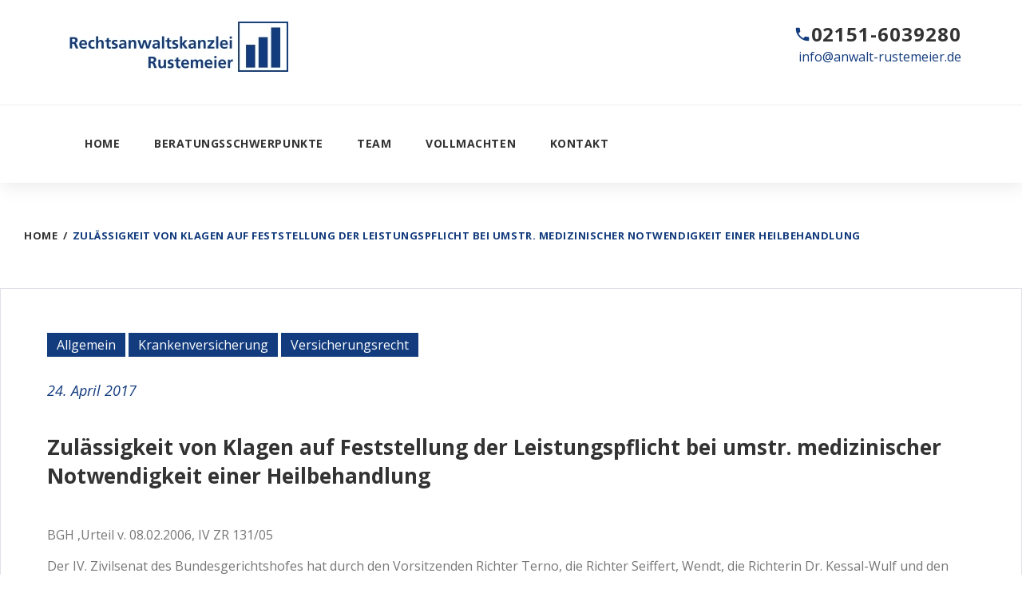

--- FILE ---
content_type: text/html; charset=UTF-8
request_url: https://anwalt-rustemeier.de/zulaessigkeit-von-klagen-auf-feststellung-der-leistungspflicht-bei-umstr-medizinischer-notwendigkeit-einer-heilbehandlung
body_size: 25583
content:
<!DOCTYPE html>
<html lang="de">
<head>
<meta charset="UTF-8">
<link rel="profile" href="http://gmpg.org/xfn/11">
<link rel="pingback" href="https://anwalt-rustemeier.de/xmlrpc.php">
<meta name="referrer" content="no-referrer">
<meta name="viewport" content="width=device-width, initial-scale=1" />
<title>Zulässigkeit von Klagen auf Feststellung der Leistungspflicht bei umstr. medizinischer Notwendigkeit einer Heilbehandlung &#8211; Rechtsanwaltskanzlei Rustemeier</title>
<meta name='robots' content='max-image-preview:large' />
	<style>img:is([sizes="auto" i], [sizes^="auto," i]) { contain-intrinsic-size: 3000px 1500px }</style>
	<link rel='dns-prefetch' href='//maps-api-ssl.google.com' />
<link rel='dns-prefetch' href='//fonts.googleapis.com' />
<link rel="alternate" type="application/rss+xml" title="Rechtsanwaltskanzlei Rustemeier &raquo; Feed" href="https://anwalt-rustemeier.de/feed" />
<link rel="alternate" type="application/rss+xml" title="Rechtsanwaltskanzlei Rustemeier &raquo; Kommentar-Feed" href="https://anwalt-rustemeier.de/comments/feed" />
<script type="text/javascript">
/* <![CDATA[ */
window._wpemojiSettings = {"baseUrl":"https:\/\/s.w.org\/images\/core\/emoji\/16.0.1\/72x72\/","ext":".png","svgUrl":"https:\/\/s.w.org\/images\/core\/emoji\/16.0.1\/svg\/","svgExt":".svg","source":{"concatemoji":"https:\/\/anwalt-rustemeier.de\/wp-includes\/js\/wp-emoji-release.min.js?ver=6.8.3"}};
/*! This file is auto-generated */
!function(s,n){var o,i,e;function c(e){try{var t={supportTests:e,timestamp:(new Date).valueOf()};sessionStorage.setItem(o,JSON.stringify(t))}catch(e){}}function p(e,t,n){e.clearRect(0,0,e.canvas.width,e.canvas.height),e.fillText(t,0,0);var t=new Uint32Array(e.getImageData(0,0,e.canvas.width,e.canvas.height).data),a=(e.clearRect(0,0,e.canvas.width,e.canvas.height),e.fillText(n,0,0),new Uint32Array(e.getImageData(0,0,e.canvas.width,e.canvas.height).data));return t.every(function(e,t){return e===a[t]})}function u(e,t){e.clearRect(0,0,e.canvas.width,e.canvas.height),e.fillText(t,0,0);for(var n=e.getImageData(16,16,1,1),a=0;a<n.data.length;a++)if(0!==n.data[a])return!1;return!0}function f(e,t,n,a){switch(t){case"flag":return n(e,"\ud83c\udff3\ufe0f\u200d\u26a7\ufe0f","\ud83c\udff3\ufe0f\u200b\u26a7\ufe0f")?!1:!n(e,"\ud83c\udde8\ud83c\uddf6","\ud83c\udde8\u200b\ud83c\uddf6")&&!n(e,"\ud83c\udff4\udb40\udc67\udb40\udc62\udb40\udc65\udb40\udc6e\udb40\udc67\udb40\udc7f","\ud83c\udff4\u200b\udb40\udc67\u200b\udb40\udc62\u200b\udb40\udc65\u200b\udb40\udc6e\u200b\udb40\udc67\u200b\udb40\udc7f");case"emoji":return!a(e,"\ud83e\udedf")}return!1}function g(e,t,n,a){var r="undefined"!=typeof WorkerGlobalScope&&self instanceof WorkerGlobalScope?new OffscreenCanvas(300,150):s.createElement("canvas"),o=r.getContext("2d",{willReadFrequently:!0}),i=(o.textBaseline="top",o.font="600 32px Arial",{});return e.forEach(function(e){i[e]=t(o,e,n,a)}),i}function t(e){var t=s.createElement("script");t.src=e,t.defer=!0,s.head.appendChild(t)}"undefined"!=typeof Promise&&(o="wpEmojiSettingsSupports",i=["flag","emoji"],n.supports={everything:!0,everythingExceptFlag:!0},e=new Promise(function(e){s.addEventListener("DOMContentLoaded",e,{once:!0})}),new Promise(function(t){var n=function(){try{var e=JSON.parse(sessionStorage.getItem(o));if("object"==typeof e&&"number"==typeof e.timestamp&&(new Date).valueOf()<e.timestamp+604800&&"object"==typeof e.supportTests)return e.supportTests}catch(e){}return null}();if(!n){if("undefined"!=typeof Worker&&"undefined"!=typeof OffscreenCanvas&&"undefined"!=typeof URL&&URL.createObjectURL&&"undefined"!=typeof Blob)try{var e="postMessage("+g.toString()+"("+[JSON.stringify(i),f.toString(),p.toString(),u.toString()].join(",")+"));",a=new Blob([e],{type:"text/javascript"}),r=new Worker(URL.createObjectURL(a),{name:"wpTestEmojiSupports"});return void(r.onmessage=function(e){c(n=e.data),r.terminate(),t(n)})}catch(e){}c(n=g(i,f,p,u))}t(n)}).then(function(e){for(var t in e)n.supports[t]=e[t],n.supports.everything=n.supports.everything&&n.supports[t],"flag"!==t&&(n.supports.everythingExceptFlag=n.supports.everythingExceptFlag&&n.supports[t]);n.supports.everythingExceptFlag=n.supports.everythingExceptFlag&&!n.supports.flag,n.DOMReady=!1,n.readyCallback=function(){n.DOMReady=!0}}).then(function(){return e}).then(function(){var e;n.supports.everything||(n.readyCallback(),(e=n.source||{}).concatemoji?t(e.concatemoji):e.wpemoji&&e.twemoji&&(t(e.twemoji),t(e.wpemoji)))}))}((window,document),window._wpemojiSettings);
/* ]]> */
</script>
<link rel='stylesheet' id='ui-text-css' href='https://anwalt-rustemeier.de/wp-content/plugins/power-builder/cherry-framework/modules/cherry-ui-elements/inc/ui-elements/ui-text/assets/min/ui-text.min.css?ver=1.0.0' type='text/css' media='all' />
<link rel='stylesheet' id='ui-textarea-css' href='https://anwalt-rustemeier.de/wp-content/plugins/power-builder/cherry-framework/modules/cherry-ui-elements/inc/ui-elements/ui-textarea/assets/min/ui-textarea.min.css?ver=1.0.0' type='text/css' media='all' />
<link rel='stylesheet' id='ui-select-select2-css' href='https://anwalt-rustemeier.de/wp-content/plugins/power-builder/cherry-framework/modules/cherry-ui-elements/inc/ui-elements/ui-select/assets/min/select2.min.css?ver=4.0.3' type='text/css' media='all' />
<link rel='stylesheet' id='ui-select-min-css' href='https://anwalt-rustemeier.de/wp-content/plugins/power-builder/cherry-framework/modules/cherry-ui-elements/inc/ui-elements/ui-select/assets/min/ui-select.min.css?ver=1.0.0' type='text/css' media='all' />
<link rel='stylesheet' id='ui-checkbox-min-css' href='https://anwalt-rustemeier.de/wp-content/plugins/power-builder/cherry-framework/modules/cherry-ui-elements/inc/ui-elements/ui-checkbox/assets/min/ui-checkbox.min.css?ver=1.0.0' type='text/css' media='all' />
<link rel='stylesheet' id='ui-radio-min-css' href='https://anwalt-rustemeier.de/wp-content/plugins/power-builder/cherry-framework/modules/cherry-ui-elements/inc/ui-elements/ui-radio/assets/min/ui-radio.min.css?ver=1.0.0' type='text/css' media='all' />
<link rel='stylesheet' id='wp-color-picker-css' href='https://anwalt-rustemeier.de/wp-admin/css/color-picker.min.css?ver=6.8.3' type='text/css' media='all' />
<link rel='stylesheet' id='ui-colorpicker-min-css' href='https://anwalt-rustemeier.de/wp-content/plugins/power-builder/cherry-framework/modules/cherry-ui-elements/inc/ui-elements/ui-colorpicker/assets/min/ui-colorpicker.min.css?ver=1.0.0' type='text/css' media='all' />
<link rel='stylesheet' id='ui-stepper-min-css' href='https://anwalt-rustemeier.de/wp-content/plugins/power-builder/cherry-framework/modules/cherry-ui-elements/inc/ui-elements/ui-stepper/assets/min/ui-stepper.min.css?ver=1.0.0' type='text/css' media='all' />
<link rel='stylesheet' id='ui-switcher-min-css' href='https://anwalt-rustemeier.de/wp-content/plugins/power-builder/cherry-framework/modules/cherry-ui-elements/inc/ui-elements/ui-switcher/assets/min/ui-switcher.min.css?ver=1.0.0' type='text/css' media='all' />
<link rel='stylesheet' id='ui-slider-min-css' href='https://anwalt-rustemeier.de/wp-content/plugins/power-builder/cherry-framework/modules/cherry-ui-elements/inc/ui-elements/ui-slider/assets/min/ui-slider.min.css?ver=1.0.0' type='text/css' media='all' />
<link rel='stylesheet' id='ui-repeater-css' href='https://anwalt-rustemeier.de/wp-content/plugins/power-builder/cherry-framework/modules/cherry-ui-elements/inc/ui-elements/ui-repeater/assets/min/ui-repeater.min.css?ver=1.0.0' type='text/css' media='all' />
<link rel='stylesheet' id='ui-iconpicker-css' href='https://anwalt-rustemeier.de/wp-content/plugins/power-builder/cherry-framework/modules/cherry-ui-elements/inc/ui-elements/ui-iconpicker/assets/min/ui-iconpicker.min.css?ver=1.0.0' type='text/css' media='all' />
<link rel='stylesheet' id='ui-button-css' href='https://anwalt-rustemeier.de/wp-content/plugins/power-builder/cherry-framework/modules/cherry-ui-elements/inc/ui-elements/ui-button/assets/min/ui-button.min.css?ver=1.0.0' type='text/css' media='all' />
<style id='wp-emoji-styles-inline-css' type='text/css'>

	img.wp-smiley, img.emoji {
		display: inline !important;
		border: none !important;
		box-shadow: none !important;
		height: 1em !important;
		width: 1em !important;
		margin: 0 0.07em !important;
		vertical-align: -0.1em !important;
		background: none !important;
		padding: 0 !important;
	}
</style>
<link rel='stylesheet' id='wp-block-library-css' href='https://anwalt-rustemeier.de/wp-includes/css/dist/block-library/style.min.css?ver=6.8.3' type='text/css' media='all' />
<style id='classic-theme-styles-inline-css' type='text/css'>
/*! This file is auto-generated */
.wp-block-button__link{color:#fff;background-color:#32373c;border-radius:9999px;box-shadow:none;text-decoration:none;padding:calc(.667em + 2px) calc(1.333em + 2px);font-size:1.125em}.wp-block-file__button{background:#32373c;color:#fff;text-decoration:none}
</style>
<style id='global-styles-inline-css' type='text/css'>
:root{--wp--preset--aspect-ratio--square: 1;--wp--preset--aspect-ratio--4-3: 4/3;--wp--preset--aspect-ratio--3-4: 3/4;--wp--preset--aspect-ratio--3-2: 3/2;--wp--preset--aspect-ratio--2-3: 2/3;--wp--preset--aspect-ratio--16-9: 16/9;--wp--preset--aspect-ratio--9-16: 9/16;--wp--preset--color--black: #000000;--wp--preset--color--cyan-bluish-gray: #abb8c3;--wp--preset--color--white: #ffffff;--wp--preset--color--pale-pink: #f78da7;--wp--preset--color--vivid-red: #cf2e2e;--wp--preset--color--luminous-vivid-orange: #ff6900;--wp--preset--color--luminous-vivid-amber: #fcb900;--wp--preset--color--light-green-cyan: #7bdcb5;--wp--preset--color--vivid-green-cyan: #00d084;--wp--preset--color--pale-cyan-blue: #8ed1fc;--wp--preset--color--vivid-cyan-blue: #0693e3;--wp--preset--color--vivid-purple: #9b51e0;--wp--preset--gradient--vivid-cyan-blue-to-vivid-purple: linear-gradient(135deg,rgba(6,147,227,1) 0%,rgb(155,81,224) 100%);--wp--preset--gradient--light-green-cyan-to-vivid-green-cyan: linear-gradient(135deg,rgb(122,220,180) 0%,rgb(0,208,130) 100%);--wp--preset--gradient--luminous-vivid-amber-to-luminous-vivid-orange: linear-gradient(135deg,rgba(252,185,0,1) 0%,rgba(255,105,0,1) 100%);--wp--preset--gradient--luminous-vivid-orange-to-vivid-red: linear-gradient(135deg,rgba(255,105,0,1) 0%,rgb(207,46,46) 100%);--wp--preset--gradient--very-light-gray-to-cyan-bluish-gray: linear-gradient(135deg,rgb(238,238,238) 0%,rgb(169,184,195) 100%);--wp--preset--gradient--cool-to-warm-spectrum: linear-gradient(135deg,rgb(74,234,220) 0%,rgb(151,120,209) 20%,rgb(207,42,186) 40%,rgb(238,44,130) 60%,rgb(251,105,98) 80%,rgb(254,248,76) 100%);--wp--preset--gradient--blush-light-purple: linear-gradient(135deg,rgb(255,206,236) 0%,rgb(152,150,240) 100%);--wp--preset--gradient--blush-bordeaux: linear-gradient(135deg,rgb(254,205,165) 0%,rgb(254,45,45) 50%,rgb(107,0,62) 100%);--wp--preset--gradient--luminous-dusk: linear-gradient(135deg,rgb(255,203,112) 0%,rgb(199,81,192) 50%,rgb(65,88,208) 100%);--wp--preset--gradient--pale-ocean: linear-gradient(135deg,rgb(255,245,203) 0%,rgb(182,227,212) 50%,rgb(51,167,181) 100%);--wp--preset--gradient--electric-grass: linear-gradient(135deg,rgb(202,248,128) 0%,rgb(113,206,126) 100%);--wp--preset--gradient--midnight: linear-gradient(135deg,rgb(2,3,129) 0%,rgb(40,116,252) 100%);--wp--preset--font-size--small: 13px;--wp--preset--font-size--medium: 20px;--wp--preset--font-size--large: 36px;--wp--preset--font-size--x-large: 42px;--wp--preset--spacing--20: 0.44rem;--wp--preset--spacing--30: 0.67rem;--wp--preset--spacing--40: 1rem;--wp--preset--spacing--50: 1.5rem;--wp--preset--spacing--60: 2.25rem;--wp--preset--spacing--70: 3.38rem;--wp--preset--spacing--80: 5.06rem;--wp--preset--shadow--natural: 6px 6px 9px rgba(0, 0, 0, 0.2);--wp--preset--shadow--deep: 12px 12px 50px rgba(0, 0, 0, 0.4);--wp--preset--shadow--sharp: 6px 6px 0px rgba(0, 0, 0, 0.2);--wp--preset--shadow--outlined: 6px 6px 0px -3px rgba(255, 255, 255, 1), 6px 6px rgba(0, 0, 0, 1);--wp--preset--shadow--crisp: 6px 6px 0px rgba(0, 0, 0, 1);}:where(.is-layout-flex){gap: 0.5em;}:where(.is-layout-grid){gap: 0.5em;}body .is-layout-flex{display: flex;}.is-layout-flex{flex-wrap: wrap;align-items: center;}.is-layout-flex > :is(*, div){margin: 0;}body .is-layout-grid{display: grid;}.is-layout-grid > :is(*, div){margin: 0;}:where(.wp-block-columns.is-layout-flex){gap: 2em;}:where(.wp-block-columns.is-layout-grid){gap: 2em;}:where(.wp-block-post-template.is-layout-flex){gap: 1.25em;}:where(.wp-block-post-template.is-layout-grid){gap: 1.25em;}.has-black-color{color: var(--wp--preset--color--black) !important;}.has-cyan-bluish-gray-color{color: var(--wp--preset--color--cyan-bluish-gray) !important;}.has-white-color{color: var(--wp--preset--color--white) !important;}.has-pale-pink-color{color: var(--wp--preset--color--pale-pink) !important;}.has-vivid-red-color{color: var(--wp--preset--color--vivid-red) !important;}.has-luminous-vivid-orange-color{color: var(--wp--preset--color--luminous-vivid-orange) !important;}.has-luminous-vivid-amber-color{color: var(--wp--preset--color--luminous-vivid-amber) !important;}.has-light-green-cyan-color{color: var(--wp--preset--color--light-green-cyan) !important;}.has-vivid-green-cyan-color{color: var(--wp--preset--color--vivid-green-cyan) !important;}.has-pale-cyan-blue-color{color: var(--wp--preset--color--pale-cyan-blue) !important;}.has-vivid-cyan-blue-color{color: var(--wp--preset--color--vivid-cyan-blue) !important;}.has-vivid-purple-color{color: var(--wp--preset--color--vivid-purple) !important;}.has-black-background-color{background-color: var(--wp--preset--color--black) !important;}.has-cyan-bluish-gray-background-color{background-color: var(--wp--preset--color--cyan-bluish-gray) !important;}.has-white-background-color{background-color: var(--wp--preset--color--white) !important;}.has-pale-pink-background-color{background-color: var(--wp--preset--color--pale-pink) !important;}.has-vivid-red-background-color{background-color: var(--wp--preset--color--vivid-red) !important;}.has-luminous-vivid-orange-background-color{background-color: var(--wp--preset--color--luminous-vivid-orange) !important;}.has-luminous-vivid-amber-background-color{background-color: var(--wp--preset--color--luminous-vivid-amber) !important;}.has-light-green-cyan-background-color{background-color: var(--wp--preset--color--light-green-cyan) !important;}.has-vivid-green-cyan-background-color{background-color: var(--wp--preset--color--vivid-green-cyan) !important;}.has-pale-cyan-blue-background-color{background-color: var(--wp--preset--color--pale-cyan-blue) !important;}.has-vivid-cyan-blue-background-color{background-color: var(--wp--preset--color--vivid-cyan-blue) !important;}.has-vivid-purple-background-color{background-color: var(--wp--preset--color--vivid-purple) !important;}.has-black-border-color{border-color: var(--wp--preset--color--black) !important;}.has-cyan-bluish-gray-border-color{border-color: var(--wp--preset--color--cyan-bluish-gray) !important;}.has-white-border-color{border-color: var(--wp--preset--color--white) !important;}.has-pale-pink-border-color{border-color: var(--wp--preset--color--pale-pink) !important;}.has-vivid-red-border-color{border-color: var(--wp--preset--color--vivid-red) !important;}.has-luminous-vivid-orange-border-color{border-color: var(--wp--preset--color--luminous-vivid-orange) !important;}.has-luminous-vivid-amber-border-color{border-color: var(--wp--preset--color--luminous-vivid-amber) !important;}.has-light-green-cyan-border-color{border-color: var(--wp--preset--color--light-green-cyan) !important;}.has-vivid-green-cyan-border-color{border-color: var(--wp--preset--color--vivid-green-cyan) !important;}.has-pale-cyan-blue-border-color{border-color: var(--wp--preset--color--pale-cyan-blue) !important;}.has-vivid-cyan-blue-border-color{border-color: var(--wp--preset--color--vivid-cyan-blue) !important;}.has-vivid-purple-border-color{border-color: var(--wp--preset--color--vivid-purple) !important;}.has-vivid-cyan-blue-to-vivid-purple-gradient-background{background: var(--wp--preset--gradient--vivid-cyan-blue-to-vivid-purple) !important;}.has-light-green-cyan-to-vivid-green-cyan-gradient-background{background: var(--wp--preset--gradient--light-green-cyan-to-vivid-green-cyan) !important;}.has-luminous-vivid-amber-to-luminous-vivid-orange-gradient-background{background: var(--wp--preset--gradient--luminous-vivid-amber-to-luminous-vivid-orange) !important;}.has-luminous-vivid-orange-to-vivid-red-gradient-background{background: var(--wp--preset--gradient--luminous-vivid-orange-to-vivid-red) !important;}.has-very-light-gray-to-cyan-bluish-gray-gradient-background{background: var(--wp--preset--gradient--very-light-gray-to-cyan-bluish-gray) !important;}.has-cool-to-warm-spectrum-gradient-background{background: var(--wp--preset--gradient--cool-to-warm-spectrum) !important;}.has-blush-light-purple-gradient-background{background: var(--wp--preset--gradient--blush-light-purple) !important;}.has-blush-bordeaux-gradient-background{background: var(--wp--preset--gradient--blush-bordeaux) !important;}.has-luminous-dusk-gradient-background{background: var(--wp--preset--gradient--luminous-dusk) !important;}.has-pale-ocean-gradient-background{background: var(--wp--preset--gradient--pale-ocean) !important;}.has-electric-grass-gradient-background{background: var(--wp--preset--gradient--electric-grass) !important;}.has-midnight-gradient-background{background: var(--wp--preset--gradient--midnight) !important;}.has-small-font-size{font-size: var(--wp--preset--font-size--small) !important;}.has-medium-font-size{font-size: var(--wp--preset--font-size--medium) !important;}.has-large-font-size{font-size: var(--wp--preset--font-size--large) !important;}.has-x-large-font-size{font-size: var(--wp--preset--font-size--x-large) !important;}
:where(.wp-block-post-template.is-layout-flex){gap: 1.25em;}:where(.wp-block-post-template.is-layout-grid){gap: 1.25em;}
:where(.wp-block-columns.is-layout-flex){gap: 2em;}:where(.wp-block-columns.is-layout-grid){gap: 2em;}
:root :where(.wp-block-pullquote){font-size: 1.5em;line-height: 1.6;}
</style>
<link rel='stylesheet' id='contact-form-7-css' href='https://anwalt-rustemeier.de/wp-content/plugins/contact-form-7/includes/css/styles.css?ver=5.1.1' type='text/css' media='all' />
<link rel='stylesheet' id='tm-header-banner-style-css' href='https://anwalt-rustemeier.de/wp-content/plugins/tm-header-banner/assets/css/styles.css?ver=1.0.0' type='text/css' media='all' />
<link rel='stylesheet' id='font-awesome-css' href='https://anwalt-rustemeier.de/wp-content/themes/proedge/assets/css/font-awesome.min.css?ver=4.6.0' type='text/css' media='all' />
<link rel='stylesheet' id='material-icons-css' href='https://anwalt-rustemeier.de/wp-content/themes/proedge/assets/css/material-icons.min.css?ver=2.2.0' type='text/css' media='all' />
<link rel='stylesheet' id='magnific-popup-css' href='https://anwalt-rustemeier.de/wp-content/themes/proedge/assets/css/magnific-popup.min.css?ver=1.0.1' type='text/css' media='all' />
<link rel='stylesheet' id='jquery-swiper-css' href='https://anwalt-rustemeier.de/wp-content/themes/proedge/assets/css/swiper.min.css?ver=3.3.0' type='text/css' media='all' />
<link rel='stylesheet' id='proedge-theme-style-css' href='https://anwalt-rustemeier.de/wp-content/themes/proedge/style.css?ver=1.0.0' type='text/css' media='all' />
<link rel='stylesheet' id='cherry-google-fonts-css' href='//fonts.googleapis.com/css?family=Open+Sans%3A400%2C300%2C700%2C900%2C700italic%2C400italic%7CMerriweather%3A400&#038;subset=latin&#038;ver=6.8.3' type='text/css' media='all' />
<link rel='stylesheet' id='tm-builder-swiper-css' href='https://anwalt-rustemeier.de/wp-content/plugins/power-builder/framework/assets/css/swiper.min.css?ver=1.3.0' type='text/css' media='all' />
<link rel='stylesheet' id='tm-builder-modules-style-css' href='https://anwalt-rustemeier.de/wp-content/plugins/power-builder/framework/assets/css/style.css?ver=1.3.0' type='text/css' media='all' />
<script type="text/javascript" src="https://anwalt-rustemeier.de/wp-includes/js/jquery/jquery.min.js?ver=3.7.1" id="jquery-core-js"></script>
<script type="text/javascript" src="https://anwalt-rustemeier.de/wp-includes/js/jquery/jquery-migrate.min.js?ver=3.4.1" id="jquery-migrate-js"></script>
<link rel="https://api.w.org/" href="https://anwalt-rustemeier.de/wp-json/" /><link rel="alternate" title="JSON" type="application/json" href="https://anwalt-rustemeier.de/wp-json/wp/v2/posts/2219" /><link rel="EditURI" type="application/rsd+xml" title="RSD" href="https://anwalt-rustemeier.de/xmlrpc.php?rsd" />
<meta name="generator" content="WordPress 6.8.3" />
<link rel="canonical" href="https://anwalt-rustemeier.de/zulaessigkeit-von-klagen-auf-feststellung-der-leistungspflicht-bei-umstr-medizinischer-notwendigkeit-einer-heilbehandlung" />
<link rel='shortlink' href='https://anwalt-rustemeier.de/?p=2219' />
<link rel="alternate" title="oEmbed (JSON)" type="application/json+oembed" href="https://anwalt-rustemeier.de/wp-json/oembed/1.0/embed?url=https%3A%2F%2Fanwalt-rustemeier.de%2Fzulaessigkeit-von-klagen-auf-feststellung-der-leistungspflicht-bei-umstr-medizinischer-notwendigkeit-einer-heilbehandlung" />
<link rel="alternate" title="oEmbed (XML)" type="text/xml+oembed" href="https://anwalt-rustemeier.de/wp-json/oembed/1.0/embed?url=https%3A%2F%2Fanwalt-rustemeier.de%2Fzulaessigkeit-von-klagen-auf-feststellung-der-leistungspflicht-bei-umstr-medizinischer-notwendigkeit-einer-heilbehandlung&#038;format=xml" />
<link rel="icon" href="https://anwalt-rustemeier.de/wp-content/uploads/2017/02/cropped-favicon-32x32.jpg" sizes="32x32" />
<link rel="icon" href="https://anwalt-rustemeier.de/wp-content/uploads/2017/02/cropped-favicon-192x192.jpg" sizes="192x192" />
<link rel="apple-touch-icon" href="https://anwalt-rustemeier.de/wp-content/uploads/2017/02/cropped-favicon-180x180.jpg" />
<meta name="msapplication-TileImage" content="https://anwalt-rustemeier.de/wp-content/uploads/2017/02/cropped-favicon-270x270.jpg" />
<style type="text/css">/* #Typography */body {font-style: normal;font-weight: 400;font-size: 16px;line-height: 1.4375;font-family: 'Open Sans', sans-serif;letter-spacing: 0px;text-align: left;color: #777777;}h1 {font-style: normal;font-weight: 300;font-size: 33px;line-height: 1.31818;font-family: 'Open Sans', sans-serif;letter-spacing: 0px;text-align: inherit;color: #333333;}h2 {font-style: normal;font-weight: 700;font-size: 23px;line-height: 1.36957;font-family: 'Open Sans', sans-serif;letter-spacing: 0px;text-align: inherit;color: #133c7e;}h3 {font-style: normal;font-weight: 300;font-size: 26px;line-height: 1.33333;font-family: 'Open Sans', sans-serif;letter-spacing: 0px;text-align: inherit;color: #333333;}h4 {font-style: normal;font-weight: 700;font-size: 21px;line-height: 1.38462;font-family: 'Open Sans', sans-serif;letter-spacing: 0px;text-align: inherit;color: #333333;}h5 {font-style: normal;font-weight: 400;font-size: 17px;line-height: 1.5;font-family: 'Open Sans', sans-serif;letter-spacing: 0px;text-align: inherit;color: #333333;}h6 {font-style: normal;font-weight: 400;font-size: 18px;line-height: 1.27778;font-family: 'Open Sans', sans-serif;letter-spacing: 0px;text-align: inherit;color: #777777;}@media (min-width: 992px) {h1 { font-size: 66px; }h2 { font-size: 38px; }h3 { font-size: 36px; }h4 { font-size: 26px; }}a,h1 a:hover,h2 a:hover,h3 a:hover,h4 a:hover,h5 a:hover,h6 a:hover,.not-found .page-title { color: #133c7e; }a:hover { color: #333333; }/* #Invert Color Scheme */.invert { color: #fff; }.invert h1 { color: #333333; }.invert h2 { color: #fff; }.invert h3 { color: #fff; }.invert h4 { color: #fff; }.invert h5 { color: #fff; }.invert h6 { color: #fff; }// .invert a { color: #56c1f5; }.invert a:hover { color: #ffffff; }/* #Layout */@media (min-width: 1200px) {.container {max-width: 1788px;}}.page-preloader-cover {background: #333333;}.page-preloader > div {background: #133c7e;}/* #404 */.error-404.not-found .page-title {color: #333333;}/* #Elements */blockquote {font-style: italic;font-weight: 700;font-size: 22px;line-height: 1.33333;font-family: Open Sans, sans-serif;letter-spacing: 0;color: #333333;}@media (min-width: 992px) {blockquote {font-size: 36px;}}blockquote cite {font-style: normal;font-weight: 400;font-family: Open Sans, sans-serif;}blockquote cite::before {background: #333333;}blockquote a:hover {color: #133c7e;}blockquote::before {color: #133c7e;}code {color: #fff;background: #133c7e;}a {transition: .3s all ease;}.entry-content > p > a {font-family: Open Sans, sans-serif;font-style: italic;font-weight: 400;}.entry-content > ul > li,.entry-content > ol > li {font-family: Open Sans, sans-serif;font-style: italic;font-weight: 400;color: #133c7e;}/* #Header */.header-container {background-color: #ffffff;background-image: url();background-repeat: repeat;background-position: center top;background-attachment: scroll;}/* ##Logo */.site-logo {font-style: normal;font-weight: 400;font-size: 25px;font-family: Merriweather, serif;}.site-logo__link:hover {color: #333333;}/* ##Top Panel */.top-panel {background-color: #0072ac;}.top-panel__message .fa,.top-panel__message .material-icons {color: #133c7e;}.top-panel .set-menu a:hover {color: #fff;}.top-panel__menu .menu-item a:hover {color: #fff;}/* ##Header Message */.header__message .info-block a[href^="tel:"] {font-family: Open Sans, sans-serif;font-weight: 900;font-style: normal;color: #333333;}.header__message .info-block a[href^="tel:"]:hover {color: #133c7e;}.header__message .info-block i {color: #133c7e;}.footer-copyright .info-block i {color: #133c7e;}/* #Search Form */.search-form__field {color: #777777;}.search-form__field::-webkit-input-placeholder { color: #777777; }.search-form__field::-moz-placeholder { color: #777777; }.search-form__field:-moz-placeholder { color: #777777; }.search-form__field:-ms-input-placeholder { color: #777777; }.invert .search-form .btn {color: #fff;background:#133c7e;}.invert .search-form .btn:hover {color: #333333;background: #fff;}.top-panel .search-form__submit {color: #133c7e;}.top-panel .search-form__submit:hover {color: #fff;}.top-panel .search-form__field {color: #fff;}.top-panel .search-form__field::-webkit-input-placeholder { color: #fff; }.top-panel .search-form__field::-moz-placeholder { color: #fff; }.top-panel .search-form__field:-moz-placeholder { color: #fff; }.top-panel .search-form__field:-ms-input-placeholder { color: #fff; }/* #Comment, Contact, Password Forms */.comment-form .submit,.wpcf7-submit,.post-password-form label + input {color: #56c1f5;background-color: #133c7e;border-color: #133c7e;}.comment-form .submit:hover,.wpcf7-submit:hover,.post-password-form label + input:hover {color: #56c1f5;background-color: rgb(0,35,101);border-color: rgb(0,35,101);}.comment-form .submit:focus,.wpcf7-submit:focus,.post-password-form label + input:focus {box-shadow: 0 0 10px #133c7e;}/* #Input Placeholders */::-webkit-input-placeholder { color: #777777; }::-moz-placeholder{ color: #777777; }:-moz-placeholder{ color: #777777; }:-ms-input-placeholder{ color: #777777; }/* #Social */.social-list a,.social-list a:hover,.share-btns__link,.share-btns__link:hover {/*color: #133c7e;*/}.share-btns__link {color: #777777;}.share-btns__link:hover {color: #133c7e;}.single-post .share-btns__link {color: #fff;background: #133c7e;}.single-post .share-btns__link:hover {color: #fff;background: #333333;}.social-list a:hover::before,.share-btns__link:hover {/*background: /* Variable not found */;*/}/* .social-list--footer .menu-item a:hover { color: #56c1f5; }*//*.social-list--footer .menu-item a:hover::before { color: #333333; }*//* #Social (invert scheme) */.invert .social-list a {color: #56c1f5;}.invert .social-list a:hover {color: #333333;}.social-list .menu-item a {color: #fff;background: #133c7e;}.social-list .menu-item a:hover {color: #333333;background: #fff;}/* #Main Menu */.main-navigation .menu > li > a {color: #333333;font-family: Open Sans, sans-serif;font-weight: 900;font-style: normal;}.main-navigation .menu > li > a::after {background: #133c7e;}.main-navigation .menu > li > a:hover,.main-navigation .menu > li.menu-hover > a,.main-navigation .menu > li.current_page_item > a,.main-navigation .menu > li.current_page_ancestor > a,.main-navigation .menu > li.current-menu-item > a,.main-navigation .menu > li.current-menu-ancestor > a {color: #133c7e;}.main-navigation .sub-menu {}.main-navigation ul ul a {color: #fff;background: /* Variable not found */;font-family: Open Sans, sans-serif;font-weight: 900;font-style: normal;}.main-navigation .sub-menu > li > a:hover,.main-navigation .sub-menu > li.menu-hover > a,.main-navigation .sub-menu > li.current_page_item > a,.main-navigation .sub-menu > li.current_page_ancestor > a,.main-navigation .sub-menu > li.current-menu-item > a,.main-navigation .sub-menu > li.current-menu-ancestor > a {color: #333333;}.main-navigation .sub-menu {background: #133c7e;}.menu-item__desc {color: #777777;font-style: normal;font-weight: 400;font-family: 'Open Sans', sans-serif;}/* #Footer Menu */.footer-menu__items li.current-menu-item a,.footer-menu__items li.current_page_item a {color: #777777;}/* #Stuck Menu */.main-navigation.isStuck {background-color: #ffffff;}/* #Mobile Menu */.menu-toggle__icon,.menu-toggle span {color: #333333;}.menu-toggle span {font-family: Open Sans, sans-serif;font-weight: 900;font-style: normal;}@media (max-width: 767px) {.main-menu__wrap {background: #333333;}.main-menu__wrap .menu > li {background-color: #ffffff;}.main-menu__wrap .top-panel__menu .menu-item a {color: #fff;}.main-menu__wrap .top-panel__menu .menu-item.current-menu-item a {color: #133c7e;}.main-menu__wrap .menu .sub-menu-toggle {color: #333333;}.main-menu__wrap .menu .sub-menu .sub-menu-toggle {color: #fff;}}/* #Entry Meta */.post__cats a,.sticky__label {color: #fff;background-color: #133c7e;}.post__cats a:hover {color: #fff;background-color: #333333;}.posted-by,.posted-by__author,.post-featured-content {color: #777777;}.posted-by,.posted-by__author,.post-featured-content,.post__tags,.post__comments,.post__date {font-family: Open Sans, sans-serif;font-style: italic;font-weight: 400;}.posted-by a:hover,.posted-by__author:hover {color: #133c7e;}.invert .post__cats a:hover {color: #133c7e;background-color: #fff;}/* #Post Format */.format-quote .post-quote {color: #fff;background-color: #333333;}.post-format-link {color: #fff;background-color: rgba(51,51,51,0.78);}.post-format-link:hover {color: #fff;background-color: rgba(19,60,126,0.78);}.post-format-link {font-family: Open Sans, sans-serif;font-style: italic;font-weight: 400;}.entry-post-format-audio {background: #133c7e;}.entry-post-format-audio .post-format-audio-caption,.entry-post-format-audio .post-format-audio-description {color: #fff;}.entry-post-format-audio .post-format-audio-description {font-family: Open Sans, sans-serif;font-style: italic;font-weight: 400;}.entry-post-format-audio .mejs-container .mejs-time-rail .mejs-time-loaded {background: rgb(45,86,152);}.entry-post-format-audio .mejs-controls .mejs-time-rail .mejs-time-current {background: rgb(70,111,177);}.format-image .post-thumbnail__link::before {background: rgba(51,51,51,0.2);color: rgba(255,255,255,0.3);}.format-gallery .swiper-button-next i,.format-gallery .swiper-button-prev i {color: #fff;}/* #Author Bio */.post-author__holder {background-color: #133c7e;}.post-author__title a:hover {color: /* Variable not found */;}/* #Comment Reply Link */#cancel-comment-reply-link {color: #333333;}#cancel-comment-reply-link:hover {color: #133c7e;}.comment-reply-title,.comments-title {font-style: normal;font-weight: 400;font-family: 'Open Sans', sans-serif;color: #333333;}.comment-metadata {font-family: Open Sans, sans-serif;font-style: italic;font-weight: 400;}/* #Paginations */.page-numbers,.page-links a {color: #333333;}a.page-numbers:hover,.page-numbers.current,.page-links a:hover,.page-links > .page-links__item {color: #133c7e;background: /* Variable not found */;}.page-numbers.next,.page-numbers.prev,#tm_builder_outer_content .pagination a.next,#tm_builder_outer_content .pagination a.prev {color: #fff;background: #133c7e;}.page-numbers.next:hover,.page-numbers.prev:hover,#tm_builder_outer_content .pagination a.next:hover,#tm_builder_outer_content .pagination a.prev:hover {color: #fff;background: #333333;}/* #Breadcrumbs */.breadcrumbs__item {font-style: normal;font-weight: 900;font-size: 13px;line-height: 2.15385;font-family: 'Open Sans', sans-serif;letter-spacing: 0.52px;}.breadcrumbs__item-target,.breadcrumbs__item-link:hover {color: #133c7e;}.breadcrumbs__item-link,.breadcrumbs__item-sep {color: #333333;}.post-navigation .nav-links a .nav-text {font-style: normal;font-weight: 400;font-family: 'Open Sans', sans-serif;}.post-navigation .nav-links a .post-title {font-style: normal;font-weight: 700;font-family: 'Open Sans', sans-serif;color: #333333;}.post-navigation .nav-links .nav-previous > a::before,.post-navigation .nav-links .nav-next > a::after {color: #fff;background: #133c7e;}.post-navigation .nav-links .nav-previous > a:hover::before,.post-navigation .nav-links .nav-next > a:hover::after {color: #fff;background: #333333;}/* #Footer */.site-footer {background-color: #777777;}.footer-area-wrap {background-color: #777777;}.site-info a:hover {color: #777777;}.footer-copyright a {color: #fff;}.footer-copyright, .footer-copyright .info-block,.footer-copyright h5{font-family: Open Sans, sans-serif;font-weight: 400;}.footer-copyright h6{font-size: 15px;}.footer-copyright a:hover {color: #133c7e;}.footer-menu li a {font-family: Open Sans, sans-serif;font-weight: 900;font-style: normal;}.footer-menu li a:hover {color: #fff;}.footer-area {color: rgba(255,255,255,0.7);}/* #ToTop button */#toTop {color: #fff;background-color: #133c7e;}#toTop:hover {/*color: #56c1f5;*/background-color: #333333;}/* #Page Preloader */.page-preloader__cube:before {background-color: #133c7e;}/* #TM Header Banner */.tm-hb__wrapper .tm-hb__title {font-style: normal;font-weight: 400;line-height: 1.5;font-family: 'Open Sans', sans-serif;letter-spacing: 0px;color: #fff;}.tm-hb__wrapper .tm-hb__close {color: #333333;background-color: #fff;border-color: #fff;box-shadow: 3px 4px 18px 0px rgba(51,51,51,0.17);}.tm-hb__wrapper .tm-hb__close:hover {color: #fff;background-color: transparent;box-shadow: none;}/* #Button Appearance Styles (regular scheme) */.btn-primary,.btn-secondary,.btn-primary:hover,.btn-secondary:hover,#tm_builder_outer_content .tm_pb_button,#tm_builder_outer_content .tm_pb_button:hover,#tm_builder_outer_content .tm_pb_promo a.tm_pb_promo_button {color: #fff;}.btn-primary,.btn-secondary,#tm_builder_outer_content .tm_pb_button {font-family: Open Sans, sans-serif;font-weight: 900;font-style: normal;}.btn-primary,.comment-form .btn-primary,#tm_builder_outer_content a.tm_pb_button,#tm_builder_outer_content .tm_pb_button.btn-primary,#tm_builder_outer_content button.tm_pb_button {color: #fff;background-color: #133c7e;border-color: #133c7e;}#tm_builder_outer_content .tm_pb_promo a.tm_pb_promo_button:hover,#tm_builder_outer_content a.tm_pb_button:hover,.btn-primary:hover,#tm_builder_outer_content .tm_pb_button.btn-primary:hover{color: #133c7e;background-color: #fff;border-color: #133c7e;} .btn-primary:hover{color: #133c7e;background-color: #fff;border-color: #133c7e;}#tm_builder_outer_content button.tm_pb_button:hover, {color: #fff;background-color: #133c7e;border-color: #133c7e;}.btn-primary:focus,.comment-form .btn-primary:focus,#tm_builder_outer_content .tm_pb_button.btn-primary:focus {background-color: #333333;border-color: #333333;}.btn-secondary,#tm_builder_outer_content .tm_pb_button.btn-secondary {background-color: #333333;border-color: #333333;}.btn-secondary:hover,#tm_builder_outer_content .tm_pb_button.btn-secondary:hover {color: #fff;background-color: #133c7e;border-color: #133c7e;}.btn-secondary:focus,#tm_builder_outer_content .tm_pb_button.btn-secondary:focus {background-color: #133c7e;border-color: #133c7e;}/* #Button Appearance Styles (invert scheme) */.invert .btn-primary,#tm_builder_outer_content .invert a.tm_pb_button,#tm_builder_outer_content .invert .tm_pb_button.btn-primary,#tm_builder_outer_content .invert .tm_pb_contact_submit.tm_pb_button,.tm-hb__wrapper .btn-primary {color: #fff;background-color:#133c7e;border-color: #133c7e;}#tm_builder_outer_content button.tm_pb_button:hover{color: #133c7e;background-color:#fff;border-color: #133c7e;}.invert .btn-primary:hover,.tm-hb__wrapper .btn-primary:hover,#tm_builder_outer_content .invert a.tm_pb_button:hover,#tm_builder_outer_content .invert .tm_pb_contact_submit.tm_pb_button:hover,#tm_builder_outer_content .invert .tm_pb_button.btn-primary:hover {color: #133c7e;background-color:#fff;box-shadow: none;}#tm_builder_outer_content .tm_pb_post_slider .tm_pb_button:hover,#tm_builder_outer_content .tm_pb_slide .tm_pb_button:hover {color: #333333;background-color: #fff;border-color: #fff;}/* #Widgets (defaults) */.widget li {color: #133c7e;}.invert .widget li {color: #56c1f5;}.invert .widget select {color: #777777;}/* #Widget Calendar */.widget_calendar caption {color: #fff;background-color: #56c1f5;}.widget_calendar caption {font-style: normal;font-weight: 400;font-family: 'Open Sans', sans-serif;}.widget_calendar thead tr th {font-style: normal;font-weight: 700;font-family: 'Open Sans', sans-serif;}.widget_calendar thead tr th,.widget_calendar tbody tr td {color: #333333;}.widget_calendar tbody tr td a {border-color: #777777;color: #333333;}.widget_calendar tbody tr td a:hover {background: #333333;border-color: #333333;color: #fff;}.widget_calendar tfoot tr td a {font-style: normal;font-weight: 400;font-family: 'Open Sans', sans-serif;color: #777777;}.widget_calendar tfoot tr td a:hover {color: #333333;}.widget_calendar th {color: #133c7e;}.invert .widget_calendar th,.invert .widget_calendar tbody tr td {color: #fff;}.invert .widget_calendar tfoot tr td a {color: #56c1f5;}.invert .widget_calendar tfoot tr td a:hover {color: #ffffff;}.invert .widget_calendar tbody tr td a {border-color: #fff;color: #fff;}.invert .widget_calendar tbody tr td a:hover {background: #56c1f5;border-color: #56c1f5;color: #fff;}/* #Widget Recent Posts */.widget_recent_entries .post-date {color: #777777;}.invert .widget_recent_entries .post-date {color: rgba(255,255,255,0.7);}.widget_recent_entries a,.widget_recent_comments a {font-style: normal;font-weight: 700;font-family: 'Open Sans', sans-serif;color: #333333;}.widget_recent_entries a:hover,.widget_recent_comments a:hover {color: #133c7e;}.invert .widget_recent_entries a,.invert .widget_recent_comments a {color: #56c1f5;}.invert .widget_recent_entries a:hover,.invert .widget_recent_comments a:hover {color: #ffffff;}.widget_recent_entries .post-date {color: #133c7e;font-family: Open Sans, sans-serif;font-style: italic;font-weight: 400;}.widget_recent_comments li {color: #777777;font-family: Open Sans, sans-serif;font-style: italic;font-weight: 400;}.widget_recent_comments .comment-author-link,.widget_recent_comments .comment-author-link a {color: #777777;font-family: Open Sans, sans-serif;font-style: italic;font-weight: 400;}.widget_recent_comments .comment-author-link a:hover {color: #133c7e;}.invert .widget_recent_comments .comment-author-link,.invert .widget_recent_comments .comment-author-link a {color: rgba(255,255,255,0.7);}.invert .widget_recent_comments .comment-author-link a:hover {color: #ffffff;}.widget_tag_cloud a {color: #777777;font-family: Open Sans, sans-serif;font-style: italic;font-weight: 400;}.invert .widget_tag_cloud a {color: rgba(255,255,255,0.7);}.widget_tag_cloud a:hover {color: #133c7e;}.widget_archive,.widget_categories,.widget_pages,.widget_meta,.widget_rss,.widget_nav_menu {font-family: Open Sans, sans-serif;font-style: italic;font-weight: 400;}.widget .select_wrap select,.widget .select_wrap option {font-style: normal;font-weight: 400;font-family: 'Open Sans', sans-serif;}.footer-area .widget:not(.widget-subscribe) .widget-title {font-family: Open Sans, sans-serif;font-weight: 900;font-style: normal;}.footer-area .widget a:not(.btn) {font-family: Open Sans, sans-serif;font-style: italic;font-weight: 400;}.sidebar-primary .widget-about,.sidebar-secondary .widget-about {background: #133c7e;color: #fff;}.sidebar-primary .widget-about *,.sidebar-secondary .widget-about * {color: #fff;}.rsswidget {font-style: normal;font-weight: 700;font-family: 'Open Sans', sans-serif;color: #333333;}.rsswidget:hover {color: #133c7e;}.rssSummary {font-style: normal;font-weight: 400;font-family: 'Open Sans', sans-serif;color: #333333;}.invert .rsswidget {color: #56c1f5;}.invert .rsswidget:hover {color: #ffffff;}.invert .rssSummary {color: rgba(255,255,255,0.7);}.invert blockquote {color: rgba(255,255,255,0.7);}.invert blockquote cite {color: rgba(255,255,255,0.5);}.invert blockquote cite::before {background: rgba(255,255,255,0.5);}.widget-taxonomy-tiles__content::before{background-color: #133c7e;}.widget-taxonomy-tiles__inner:hover .widget-taxonomy-tiles__content::before {background-color: #333333;}.widget-taxonomy-tiles__content a:hover {color: #133c7e;}.invert .widget-image-grid__content::before{background: #333333;}.invert .widget-image-grid__title a:hover,.invert .widget-image-grid__link:hover {color: #133c7e;}/* #Carousel */.swiper-slide:hover {background-color: rgba(19,60,126,0.1);}.swiper-pagination-bullet {background-color: #133c7e;}.swiper-button-next,.swiper-button-prev {color: #56c1f5;background-color: #133c7e;}.swiper-button-next:not(.swiper-button-disabled):hover {color: #56c1f5;background-color: #333333;}.swiper-button-prev:not(.swiper-button-disabled):hover {color: #56c1f5;background-color: #333333;}.smart-slider__instance .sp-arrow {color: #56c1f5;background-color: #333333;}.smart-slider__instance .sp-next-arrow:hover,.smart-slider__instance .sp-previous-arrow:hover {color: #56c1f5;background-color: #133c7e;}.smart-slider__instance .sp-selected-thumbnail {border-color: #133c7e;}.smart-slider__instance .sp-image-container:after {background: rgba(51,51,51,0.5);}.instagram__cover {background-color: #133c7e;}.invert .instagram__cover {background-color: #56c1f5;color: #133c7e;}.subscribe-block__input { color: #777777; }.widget-subscribe .subscribe-block {background-color: #133c7e;}.widget-subscribe .follow-block {background-color: #333333;}.invert .widget-subscribe .follow-block {background-color: #fff;color: #777777;}.invert .widget-subscribe .follow-block .widget-title {color: #333333;}.invert .widget-subscribe .follow-block .social-list ul li a:hover {background: #333333;color: #fff;}/* #Slider */.tm_pb_builder #tm_builder_outer_content .tm-pb-controllers > a::before,.tm_pb_builder #tm_builder_outer_content .tm-pb-controllers > a:hover,.tm_pb_builder #tm_builder_outer_content .tm-pb-controllers > a.tm-pb-active-control {background: #133c7e;}.tm_pb_builder #tm_builder_outer_content .tm-pb-controllers > a::after {background: rgba(19,60,126,0.46);}.tm_pb_builder #tm_builder_outer_content .tm-pb-slider-arrows .tm-pb-arrow-prev,.tm_pb_builder #tm_builder_outer_content .tm-pb-slider-arrows .tm-pb-arrow-next {background-color: #133c7e;}.tm_pb_builder #tm_builder_outer_content .tm-pb-slider-arrows .tm-pb-arrow-prev::before,.tm_pb_builder #tm_builder_outer_content .tm-pb-slider-arrows .tm-pb-arrow-next::before {color: #fff;}.tm_pb_builder #tm_builder_outer_content .tm-pb-slider-arrows .tm-pb-arrow-prev:hover,.tm_pb_builder #tm_builder_outer_content .tm-pb-slider-arrows .tm-pb-arrow-next:hover {background-color: #fff;}.tm_pb_builder #tm_builder_outer_content .tm-pb-slider-arrows .tm-pb-arrow-prev:hover::before,.tm_pb_builder #tm_builder_outer_content .tm-pb-slider-arrows .tm-pb-arrow-next:hover::before {color: #333333;}/* #Blog */#tm_builder_outer_content .tm_pb_blog .entry-title {font-style: normal;font-weight: 700;font-family: 'Open Sans', sans-serif;}#tm_builder_outer_content .tm_pb_blog .tm_pb_post_meta {font-family: Open Sans, sans-serif;font-weight: 400;font-style: italic;}#tm_builder_outer_content .tm_pb_blog .published {color: #133c7e;}#tm_builder_outer_content .tm_pb_blog .entry-title a:hover {color: #333333;}#tm_builder_outer_content .tm_pb_blog .author a {color: #fff;}#tm_builder_outer_content .tm_pb_blog .author a:hover {color: #333333;}#tm_builder_outer_content .tm_audio_content,#tm_builder_outer_content .tm_quote_content,#tm_builder_outer_content .tm_link_content {background-color: #133c7e;}#tm_builder_outer_content .tm_quote_content cite::before {background: #fff;}#tm_builder_outer_content .tm_link_content .tm_link_main_url:hover {color: #333333!important;}/* #Tabs */.tm_pb_builder #tm_builder_outer_content .tm_pb_tabs .tm_pb_tabs_controls li:hover {background: #133c7e;}/* #Number Counter */#tm_builder_outer_content .tm_pb_number_counter .percent {border-color: #133c7e;}/* #Pricing Table */.tm_pb_builder #tm_builder_outer_content div.tm_pb_pricing_table.tm_pb_featured_table {border-color: #133c7e;}.tm_pb_builder #tm_builder_outer_content .tm_pb_pricing_content_top::after {border-bottom-color: #133c7e;}/* #Social Media Follow */.tm_pb_builder #tm_builder_outer_content .tm_pb_social_media_follow li a.icon:hover {background: #333333!important;}/* #Person */#tm_builder_outer_content .tm_pb_team_member .tm_pb_member_social_links li a.tm_pb_font_icon { background: #133c7e;}#tm_builder_outer_content .tm_pb_team_member .tm_pb_member_social_links li a.tm_pb_font_icon:hover { background: #333333;}/* #Testimonial */#tm_builder_outer_content .tm_pb_testimonial .tm_pb_testimonial_author {font-style: normal;font-weight: 400;font-size: 18px;line-height: 1.27778;font-family: 'Open Sans', sans-serif;color: #777777;}#tm_builder_outer_content .tm_pb_testimonial .tm_pb_testimonial_author::before {background: #333333;}/* #Countdown Timer */#tm_builder_outer_content .tm_pb_countdown_timer_container .section span.countdown-sep {color: #133c7e;}#tm_builder_outer_content .tm_pb_countdown_timer_container span.countdown-sep::before,#tm_builder_outer_content .tm_pb_countdown_timer_container span.countdown-sep::after {background: #133c7e;}#tm_builder_outer_content .tm_pb_countdown_timer_circle_layout .tm_pb_countdown_timer_container span.countdown-sep::before,#tm_builder_outer_content .tm_pb_countdown_timer_circle_layout .tm_pb_countdown_timer_container span.countdown-sep::after {background: #fff;}/* #Typography */#tm_builder_outer_content .tm_pb_blurb_content ul li {color: #133c7e;}#tm_builder_outer_content .tm_pb_contact_form .tm_pb_contact_form_input {color: #777777;}/* #Post Slider */#tm_builder_outer_content div.tm_pb_post_slider.tm_pb_bg_layout_light {background: #333333;}#tm_builder_outer_content div.tm_pb_post_slider .tm_pb_slide_content {color: #fff;}#tm_builder_outer_content div.tm_pb_post_slider .tm_pb_slide_content .post-meta {color: #fff!important;}#tm_builder_outer_content div.tm_pb_post_slider .tm_pb_slide_content .post-meta a {color: #133c7e!important;}#tm_builder_outer_content div.tm_pb_post_slider .tm_pb_slide_content .post-meta a:hover {color: #fff!important;}/* #Blurb */#tm_builder_outer_content .tm_pb_blurb:hover {box-shadow: 3px 4px 18px 0 rgba(119,119,119,0.3);}.widget_nav_menu li.active a {color: #333333;}#tm_builder_outer_content .tm_pb_audio_module {background-color: #133c7e;}#tm_builder_outer_content .tm_pb_button{border-color: #133c7e;background-color: #133c7e;color: /* Variable not found */;}#tm_builder_outer_content .tm_pb_button:hover{color: #133c7e;}#tm_builder_outer_content .tm_pb_button:hover:after{color: #133c7e;}#tm_builder_outer_content .tm_pb_button:after{color: /* Variable not found */;}#tm_builder_outer_content .tm_pb_countdown_timer_container{color: /* Variable not found */;}#tm_builder_outer_content .tm_pb_promo{color: /* Variable not found */;}#tm_builder_outer_content .tm_pb_promo .tm_pb_promo_button{background-color: /* Variable not found */;color: #133c7e;}#tm_builder_outer_content .tm_pb_promo .tm_pb_promo_button:after{color: #133c7e;}#tm_builder_outer_content .tm-pb-spinner-double-bounce .tm-pb-double-bounce1,#tm_builder_outer_content .tm-pb-spinner-double-bounce .tm-pb-double-bounce2 {background: #133c7e;}#tm_builder_outer_content .tm_pb_pricing_heading {background-color: #333333;}#tm_builder_outer_content .tm_pb_featured_table .tm_pb_pricing_heading {background-color: #133c7e;}#tm_builder_outer_content .tm_pb_pricing li:before {color: #133c7e;}#tm_builder_outer_content .tm_pb_pricing .tm_pb_dollar_sign {color: #133c7e;}#tm_builder_outer_content .tm_pb_tabs_controls li.tm_pb_tab_active{border-bottom: 2px solid #133c7e;}.tm_pb_testimonial:before {color: #133c7e;}#tm_builder_outer_content .tm_pb_video_play:before{color: #133c7e;}</style>		<style type="text/css" id="wp-custom-css">
			/*
Hier kannst du dein eigenes CSS einfügen.

Klicke auf das Hilfe-Symbol oben, um mehr zu lernen.
*/

.tm_pb_contact_form_input, .tm_pb_contact_captcha {
background-color: #ffffff !important;
}

#kontaktformular input, #kontaktformular select, #kontaktformular textarea {
	background-color: #e0e0e0 !important;
}

@media (min-width: 768px) {
	.main-navigation .sub-menu a {
    	width: 22em;
    }
}

#tm_builder_outer_content ul {
	list-style-image: url('https://anwalt-rustemeier.de/wp-content/uploads/2017/02/list_icon.gif') !important;
	list-style-position: inside !important;
	margin-left: 20px !important;
}

#tm_builder_outer_content li {
	list-style: inherit !important;
	font-family: 'Open Sans', sans-serif !important;
	font-style: italic !important;
	font-weight: 400 !important;
	color: #133c7e !important;
}

.tm_pb_promo_description>blockquote>p {
	color: #1e73be ;
}

.top-panel .search-form__submit {
    color: #56c1f5;
}

.main-navigation .menu > li > a {
	font-size: 14px !important;
}


.main-navigation .sub-menu > li > a:hover, .main-navigation .sub-menu > li.menu-hover > a, .main-navigation .sub-menu > li.current_page_item > a, .main-navigation .sub-menu > li.current_page_ancestor > a, .main-navigation .sub-menu > li.current-menu-item > a, .main-navigation .sub-menu > li.current-menu-ancestor > a {
	color: #777777;
}

.footer-area .widget {
	border-top: none;
}

.single .site-main {
	border-bottom: none;
}

#beratungsschwerpunkte_menu ol {
	list-style: upper-roman;
	list-style-position: inside; 			
	margin-left: 0px;
}

#beratungsschwerpunkte_menu ol li {
	background-color: #e0e0e0;
	margin-top: 4px;
	padding: 15px;
	font-style: normal !important;
	font-weight: 400;
	font-size: 17px;
	line-height: 1.5;
	font-family: 'Open Sans', sans-serif;
	letter-spacing: 0px;
	text-align: inherit;
	color: #333333 !important;
}

#beratungsschwerpunkte_menu a {
	color: #333333;
	padding: 15px;
}

.sidebar-primary .widget {
	padding-top: 0px;
	padding-bottom: 3em;
	margin-top: 0px;
	margin-bottom: 3em;
	border-top: none;
	border-bottom: 1px solid #e0e0e8;
}

.sidebar-primary .widget:last-child {
	border-bottom: none;
}

#tm_builder_outer_content .tm_pb_promo_description h2, #tm_builder_outer_content .tm_pb_slide_content {
	text-transform: uppercase;
}

.tm_pb_post_meta {
	text-align: left;
}

#tm_builder_outer_content .tm_pb_blog .published {
	margin-left: 0px;
}

.single-post .share-btns__link {
	border-radius: 0%;
}

.navlogo {
	float: left;
	margin-right: -210px;
	margin-left: 20px;
	width: 199px;
	height: 45px;
	margin-top: 10px;
	display: none;
}

nav.isStuck .navlogo {
	display: inline-block;
}

@media (max-width: 1199px) {
	.navlogo {
		width: 177px;
		height: 40px;
		margin-top: 4px;
    }
}

@media (max-width: 1030px) {
	.navlogo {
    	display: none !important;
    }
}

#tm_builder_outer_content .tm_pb_blog .entry-title, .tm_pb_post_content {
	text-align: left;
}

.post-list__item-content {
	padding: 0 !important;
}

/*
.header__message {
	right: inherit !important;
}

.site-branding {
	text-align: right;
}
*/		</style>
		
<body class="wp-singular post-template-default single single-post postid-2219 single-format-standard wp-theme-proedge header-layout-fullwidth content-layout-fullwidth footer-layout-fullwidth blog-default position-fullwidth sidebar-1-4 tm_pb_builder">
<div id="page" class="site">
	<a class="skip-link screen-reader-text" href="#content">Skip to content</a>
	<header id="masthead" class="site-header default" role="banner">
						<div class="header-container">
			<div class="header-container_wrap">
				
<div class="site-branding">
	<div class="site-logo"><a class="site-logo__link" href="https://anwalt-rustemeier.de/" rel="home"><img src="https://anwalt-rustemeier.de/wp-content/uploads/2017/03/logo_rustemeier_rechts.jpg" alt="Rechtsanwaltskanzlei Rustemeier" class="site-link__img" srcset="https://anwalt-rustemeier.de/wp-content/uploads/2017/03/logo_rustemeier_rechts_x2.jpg 2x"></a></div>	</div>

<div class="header__message"><div class="info-block"><i class="material-icons">call</i><a href="tel:+4921516039280">02151-6039280</a></div><div class="info-block"><a href="mailto:info@anwalt-rustemeier.de">info@anwalt-rustemeier.de</a></div></div>	<nav id="site-navigation" class="main-navigation" role="navigation">
		<button class="menu-toggle" aria-controls="main-menu" aria-expanded="false">
			<i class="menu-toggle__icon fa fa-bars"></i>
			<span>Menu</span>
		</button>
		<img src="https://anwalt-rustemeier.de/wp-content/uploads/2017/03/logo_rustemeier_rechts.jpg" class="navlogo">
		<div class="main-menu__wrap">
			<ul id="main-menu" class="menu"><li id="menu-item-85" class="menu-item menu-item-type-post_type menu-item-object-page menu-item-home menu-item-85"><a href="https://anwalt-rustemeier.de/">Home</a></li>
<li id="menu-item-69" class="menu-item menu-item-type-post_type menu-item-object-page menu-item-has-children menu-item-69"><a href="https://anwalt-rustemeier.de/beratungsschwerpunkte">Beratungsschwerpunkte</a>
<ul class="sub-menu">
	<li id="menu-item-90" class="menu-item menu-item-type-post_type menu-item-object-page menu-item-90"><a href="https://anwalt-rustemeier.de/beratungsschwerpunkte/allgemeines-zivilrecht">Allgemeines Zivilrecht</a></li>
	<li id="menu-item-347" class="menu-item menu-item-type-post_type menu-item-object-page menu-item-347"><a href="https://anwalt-rustemeier.de/beratungsschwerpunkte/bussgeld-bzw-ordnungswidrigkeitenrecht">Bußgeld- bzw. Ordnungswidrigkeitenrecht</a></li>
	<li id="menu-item-97" class="menu-item menu-item-type-post_type menu-item-object-page menu-item-97"><a href="https://anwalt-rustemeier.de/beratungsschwerpunkte/gesellschaftsrecht">Gesellschaftsrecht</a></li>
	<li id="menu-item-173" class="menu-item menu-item-type-post_type menu-item-object-page menu-item-173"><a href="https://anwalt-rustemeier.de/beratungsschwerpunkte/handels-und-vertriebsrecht">Handels- und Vertriebsrecht</a></li>
	<li id="menu-item-178" class="menu-item menu-item-type-post_type menu-item-object-page menu-item-178"><a href="https://anwalt-rustemeier.de/beratungsschwerpunkte/immobilien-bau-und-mietrecht">Immobilien-, Bau- und Mietrecht</a></li>
	<li id="menu-item-198" class="menu-item menu-item-type-post_type menu-item-object-page menu-item-198"><a href="https://anwalt-rustemeier.de/beratungsschwerpunkte/managerhaftungsrecht">Managerhaftungsrecht</a></li>
	<li id="menu-item-197" class="menu-item menu-item-type-post_type menu-item-object-page menu-item-197"><a href="https://anwalt-rustemeier.de/beratungsschwerpunkte/strafrecht">Strafrecht</a></li>
	<li id="menu-item-196" class="menu-item menu-item-type-post_type menu-item-object-page menu-item-196"><a href="https://anwalt-rustemeier.de/beratungsschwerpunkte/verkehrsrecht">Verkehrsrecht</a></li>
	<li id="menu-item-195" class="menu-item menu-item-type-post_type menu-item-object-page menu-item-195"><a href="https://anwalt-rustemeier.de/beratungsschwerpunkte/versicherungsrecht">Versicherungsrecht</a></li>
</ul>
</li>
<li id="menu-item-242" class="menu-item menu-item-type-post_type menu-item-object-page menu-item-242"><a href="https://anwalt-rustemeier.de/team">Team</a></li>
<li id="menu-item-451" class="menu-item menu-item-type-custom menu-item-object-custom menu-item-has-children menu-item-451"><a href="#">Vollmachten</a>
<ul class="sub-menu">
	<li id="menu-item-452" class="menu-item menu-item-type-custom menu-item-object-custom menu-item-452"><a href="https://anwalt-rustemeier.de/wp-content/uploads/2017/01/Allgemeine-Vollmacht.pdf">Allgemeine Vollmacht</a></li>
	<li id="menu-item-453" class="menu-item menu-item-type-custom menu-item-object-custom menu-item-453"><a href="https://anwalt-rustemeier.de/wp-content/uploads/2017/01/Strafprozessvollmacht.pdf">Strafprozessvollmacht</a></li>
</ul>
</li>
<li id="menu-item-88" class="menu-item menu-item-type-post_type menu-item-object-page menu-item-88"><a href="https://anwalt-rustemeier.de/kontakt">Kontakt</a></li>
</ul>		</div>
	</nav><!-- #site-navigation -->
				</div>
		</div><!-- .header-container -->
	</header><!-- #masthead -->

	<div id="content" class="site-content">

	
	
		<div class="breadcrumbs"><div class="container"><div class="breadcrumbs__title"></div><div class="breadcrumbs__items">
		<div class="breadcrumbs__content">
		<div class="breadcrumbs__wrap"><div class="breadcrumbs__item"><a href="https://anwalt-rustemeier.de/" class="breadcrumbs__item-link is-home" rel="home" title="Home">Home</a></div>
			 <div class="breadcrumbs__item"><div class="breadcrumbs__item-sep">&#47;</div></div> <div class="breadcrumbs__item"><span class="breadcrumbs__item-target">Zulässigkeit von Klagen auf Feststellung der Leistungspflicht bei umstr. medizinischer Notwendigkeit einer Heilbehandlung</span></div>
		</div>
		</div></div><div class="clear"></div></div>
		</div>
	<div class="site-content_wrap">

		
		<div class="row">

			<div id="primary" class="col-xs-12 col-md-12">

				
				<main id="main" class="site-main" role="main">

					<article id="post-2219" class="post-2219 post type-post status-publish format-standard hentry category-allgemein category-krankenversicherung category-versicherungsrecht tag-krankenversicherung tag-rechtsanwalt-krefeld tag-rustemeier tag-versicherungsrecht no-thumb">

	
	<figure class="post-thumbnail">
			</figure><!-- .post-thumbnail -->

	<header class="entry-header">
		
		<div class="post__cats"><a href="https://anwalt-rustemeier.de/category/allgemein" rel="tag">Allgemein</a> <a href="https://anwalt-rustemeier.de/category/versicherungsrecht/krankenversicherung" rel="tag">Krankenversicherung</a> <a href="https://anwalt-rustemeier.de/category/versicherungsrecht" rel="tag">Versicherungsrecht</a></div>
		
			<div class="entry-meta">
				<span class="post__date">
					<a href="https://anwalt-rustemeier.de/2017/04/24"  class="post__date-link" ><time datetime="2017-04-24T21:22:14+00:00" title="2017-04-24T21:22:14+00:00">24. April 2017</time></a>				</span>
												<span class="post__comments">
									</span>
			</div><!-- .entry-meta -->

		
		<h4 class="entry-title">Zulässigkeit von Klagen auf Feststellung der Leistungspflicht bei umstr. medizinischer Notwendigkeit einer Heilbehandlung</h4>
	</header><!-- .entry-header -->

	


	<div class="entry-content">
		<br>
		<div id="content" class="article">
<div class="main_content source">
<div class="source_court">
<div class="gruende">
<p>BGH ,Urteil v. 08.02.2006, IV ZR 131/05</p>
<p>Der IV. Zivilsenat des Bundesgerichtshofes hat durch den Vorsitzenden Richter Terno, die Richter Seiffert, Wendt, die Richterin Dr. Kessal-Wulf und den Richter Felsch auf die mündliche Verhandlung vom 8. Februar 2006</p>
<p>für Recht erkannt:</p>
<p>Tenor:</p>
<p>Auf die Revision der Klägerin wird das Urteil der 6. Zivilkammer des Landgerichts Bremen vom 12. Mai 2005 aufgehoben.</p>
<p>Die Sache wird zur neuen Verhandlung und Entscheidung, auch über die Kosten des Revisionsverfahrens, an das Berufungsgericht zurückverwiesen.</p>
<p>Von Rechts wegen</p>
<p>Tatbestand:</p>
<p>Die Parteien streiten in der Revisionsinstanz nur noch über die Verpflichtung des beklagten Krankenversicherers, der an einer Fehlstellung der Zähne leidenden Klägerin für die in einem Heil- und Kostenplan ihres Kieferorthopäden beschriebene Behandlung Versicherungsschutz zu gewähren.</p>
<p>Dem zwischen ihnen bestehenden Krankheitskostenversicherungsvertrag liegen neben Allgemeinen Versicherungsbedingungen (MB/KK 94) Tarifbedingungen (TB) der Beklagten zugrunde. Nach dem vereinbarten Tarif 741 hat sie der Klägerin unter anderem 75% der Kosten für kieferorthopädische Leistungen zu erstatten.</p>
<p>Der von der Klägerin aufgesuchte Kieferorthopäde empfahl zunächst einen zur Behandlung ihrer mandibulären Rethrognathie bzw. maxillären Prognathie (ganzseitige Vorlage des Oberkiefers bzw. Rücklage des Unterkiefers) üblichen kieferchirurgischen Eingriff im Rahmen einer so genannten KFO-KCH-Therapie, den sie aber wegen negativer Erfahrungen bei einer 2001 durchgeführten Operation ablehnte. Darauf schlug er eine rein kieferorthopädische Therapie mit voraussichtlicher Dauer von 12 Quartalen vor und erstellte einen kieferorthopädischen Behandlungsplan, wonach sich die veranschlagten Kosten für die im Einzelnen vorgesehenen Behandlungsmaßnahmen mit ihren jeweiligen Kostenansätzen insgesamt auf 5.596,95 ¤ belaufen.</p>
<p>Nach Vorlage des von der Beklagten zur Prüfung der Leistungspflicht geforderten Heil- und Kostenplanes lehnte diese die von der Klägerin erbetene Deckungszusage ab, weil die in Aussicht genommene Behandlung ohne chirurgischen Eingriff nicht Erfolg versprechend sei.</p>
<p>Die Vorinstanzen haben die Feststellungsklage auf bedingungsgemäße Übernahme von 75% der im Heil- und Kostenplan ausgewiesenen Kosten abgewiesen. Mit der insoweit vom Berufungsgericht zugelassenen Revision verfolgt die Klägerin, die inzwischen mit der Behandlung begonnen hat, ihr Feststellungsbegehren weiter.</p>
<p>Entscheidungsgründe:</p>
<p>Die Revision hat Erfolg. Sie führt zur Aufhebung des angefochtenen Urteils und Zurückverweisung der Sache an das Berufungsgericht.</p>
<p>I. Das Berufungsgericht hält &#8211; im Gegensatz zum Amtsgericht &#8211; die Feststellungsklage für zulässig. Die Klägerin habe ein rechtliches Interesse, durch die begehrte Feststellung Sicherheit dafür zu bekommen, dass die Beklagte verpflichtet ist, ihr die Kosten für die nach ihrer Darstellung medizinisch notwendigen Behandlungsmaßnahmen des Heil- und Kostenplans zu erstatten.</p>
<p>Die Klage sei aber unbegründet, weil sich gegenwärtig nicht sicher sagen lasse, dass die ärztlich vorgesehenen Maßnahmen auch tatsächlich anfallen und sie sich dann auch als medizinisch notwendig erweisen würden. Das lasse sich erst im Nachhinein beurteilen; einen Anspruch auf Erteilung einer Deckungszusage im Vorfeld einer Behandlung enthalte die nachschüssig konzipierte Krankenversicherung der Klägerin nicht.</p>
<p>II. Das hält rechtlicher Nachprüfung nicht in allen Punkten stand.</p>
<p>Die Parteien streiten im Kern nur darüber, ob die im Heil- und Kostenplan ausgewiesene rein kieferorthopädische Langzeitbehandlung medizinisch notwendig ist. Das verneint die Beklagte, weil bei den extrem skelettalen und dentalen Abweichungen diese Behandlung zu keiner Funktionsverbesserung führen könne; letztere sei vielmehr nur über eine kombinierte kieferchirurgische/kieferorthopädische Therapie zu erreichen. Die Klägerin ist demgegenüber der Auffassung &#8211; gestützt auf die Angaben ihres behandelnden Arztes -, dass auch ohne vorherigen chirurgischen Eingriff die von ihm vorgeschlagenen kieferorthopädischen Korrekturmaßnahmen zu einer funktionell viel besseren Situation als der gegenwärtigen führen werden. Die bereits bei Erstellung des Behandlungsplanes gegebene aktuelle Behandlungsbedürftigkeit des bei der Klägerin bestehenden Beschwerdebildes steht außer Frage. Der bloße Streit, ob ein spezifisches, ärztlich vorgesehenes therapeutisches Vorgehen bei unstreitig unmittelbar gebotener medizinischer Versorgung von Beschwerden unter den Versicherungsschutz der hier genommenen Krankenversicherung fällt, kann Gegenstand einer Feststellungsklage sein; das gilt unbeschadet ihrer Rechtsnatur als Passivenversicherung. Gegen die Zulässigkeit der Feststellungsklage bestehen hier nach den gegebenen Umständen &#8211; wie das Berufungsgericht richtig sieht &#8211; keine Bedenken (1.). Ob sie begründet ist, lässt sich dagegen nicht &#8211; wie das Berufungsgericht annimmt &#8211; mit Blick auf einen noch nicht ganz sicher feststehenden Behandlungsverlauf verneinen und wird in solchen Fällen regelmäßig nicht ohne sachverständige Beratung zu beurteilen sein (2.).</p>
<p>1. Inwieweit bei einer Krankheitskostenversicherung auf Feststellung der Eintrittspflicht des Versicherers für die Kosten einer Behandlung geklagt werden kann, wird unterschiedlich beurteilt.</p>
<p>a) Ein Teil der instanzgerichtlichen Rechtsprechung und der Literatur lehnt dies wegen des Charakters dieser Versicherung als Passivenversicherung, die den Versicherer nur zum Ersatz bereits entstandener Kosten verpflichtet, grundsätzlich ab und zwar wegen der sich ständig ändernden organischen Abläufe im menschlichen Körper und der fortschreitenden medizinischen Entwicklung auch dann, wenn es nur um die Frage der medizinischen Notwendigkeit der Heilbehandlung geht. Ausnahmen werden lediglich in Betracht gezogen, wenn bereits von der Notwendigkeit einer konkreten Behandlungsmaßnahme ausgegangen werden könne &#8211; etwa aufgrund eines Heil- und Kostenplans &#8211; und wenn auf diese sonst verzichtet werden müsse (vgl. LG Gießen <a class="dejure" title="LG Gießen, 22.12.1999 - 1 S 302/99" href="http://dejure.org/dienste/vernetzung/rechtsprechung?Text=RuS%202000,%20474" target="_blank" rel="noopener noreferrer">RuS 2000, 474</a>; AG Berlin-Schöneberg <a class="dejure" title="RuS 1999, 520 (3 zugeordnete Entscheidungen)" href="http://dejure.org/dienste/vernetzung/rechtsprechung?Text=RuS%201999,%20520" target="_blank" rel="noopener noreferrer">RuS 1999, 520</a>; OLG Köln <a class="dejure" title="OLG Köln, 20.03.1996 - 5 U 121/95" href="http://dejure.org/dienste/vernetzung/rechtsprechung?Text=RuS%201998,%20125" target="_blank" rel="noopener noreferrer">RuS 1998, 125</a>; OLGR Stuttgart 1998, 23; Schoenfeldt/Kalis in Bach/Moser, Private Krankenversicherung 3. Aufl. § 1 MB/KK Rdn. 88 und 4 m.w.N.).</p>
<p>Ein anderer Teil lässt demgegenüber, wenn die Behandlung noch nicht abgeschlossen ist, eine solche Klage grundsätzlich zu (vgl. OLG Schleswig <a class="dejure" title="VersR 2002, 428 (2 zugeordnete Entscheidungen)" href="http://dejure.org/dienste/vernetzung/rechtsprechung?Text=VersR%202002,%20428" target="_blank" rel="noopener noreferrer">VersR 2002, 428</a>; LG Landshut <a class="dejure" title="NJW 2000, 2752 (2 zugeordnete Entscheidungen)" href="http://dejure.org/dienste/vernetzung/rechtsprechung?Text=NJW%202000,%202752" target="_blank" rel="noopener noreferrer">NJW 2000, 2752</a>; LG Berlin <a class="dejure" title="LG Berlin, 09.11.1999 - 7 S 68/97" href="http://dejure.org/dienste/vernetzung/rechtsprechung?Text=NVersZ%202000,%20230" target="_blank" rel="noopener noreferrer">NVersZ 2000, 230</a>; LG Aachen <a class="dejure" title="LG Aachen, 12.03.1997 - 10 O 39/94" href="http://dejure.org/dienste/vernetzung/rechtsprechung?Text=RuS%201998,%2076" target="_blank" rel="noopener noreferrer">RuS 1998, 76</a>; Prölss in Prölss/Martin, VVG 27. Aufl. MB/KK 94 § 1 Rdn. 70). Einschränkungen sollen indes gelten, wenn die Möglichkeit von Änderungen eines körperlichen Zustandes bestehe &#8211; wie etwa bei geplanten Krankenhausbehandlungen -, es sei denn, der Versicherungsnehmer würde dann einem unzumutbaren Kostenrisiko ausgesetzt (vgl. Prölss, aaO m. vielen w.N.).</p>
<p>Der Senat hat die Zulässigkeit von Feststellungsklagen dieser Art seit längerem jedenfalls dann bejaht, wenn die Feststellung ein gegenwärtiges Rechtsverhältnis in dem Sinne betrifft, dass die zwischen den Parteien des Rechtsstreits bestehenden Beziehungen schon zur Zeit der Klageerhebung wenigstens die Grundlage bestimmter Ansprüche bilden. Das ist der Fall, wenn das Begehren nicht nur auf künftige, mögliche, sondern auf bereits aktualisierte, ärztlich für notwendig erachtete, bevorstehende Behandlungen gerichtet ist. Außerdem muss ein Feststellungsinteresse dahingehend bestehen, dass durch ein Feststellungsurteil eine sachgemäße und erschöpfende Lösung des Streits über die Erstattungspflichten zu erwarten ist (vgl. Senatsurteile vom 17. Dezember 1986 &#8211; <a class="dejure" title="BGH, 17.12.1986 - IVa ZR 275/85" href="http://dejure.org/dienste/vernetzung/rechtsprechung?Text=IVa%20ZR%20275/85" target="_blank" rel="noopener noreferrer">IVa ZR 275/85</a> &#8211; <a class="dejure" title="VersR 1987, 280 (2 zugeordnete Entscheidungen)" href="http://dejure.org/dienste/vernetzung/rechtsprechung?Text=VersR%201987,%20280" target="_blank" rel="noopener noreferrer">VersR 1987, 280</a> betreffend den ersten Behandlungszyklus einer IVF-Behandlung; vom 23. September 1987 &#8211; <a class="dejure" title="BGH, 23.09.1987 - IVa ZR 59/86" href="http://dejure.org/dienste/vernetzung/rechtsprechung?Text=IVa%20ZR%2059/86" target="_blank" rel="noopener noreferrer">IVa ZR 59/86</a> &#8211; <a class="dejure" title="VersR 1987, 1107 (2 zugeordnete Entscheidungen)" href="http://dejure.org/dienste/vernetzung/rechtsprechung?Text=VersR%201987,%201107" target="_blank" rel="noopener noreferrer">VersR 1987, 1107</a> betreffend weitere Behandlungszyklen einer IVF-Behandlung; vom 13. Mai 1992 &#8211; <a class="dejure" title="BGH, 13.05.1992 - IV ZR 213/91" href="http://dejure.org/dienste/vernetzung/rechtsprechung?Text=IV%20ZR%20213/91" target="_blank" rel="noopener noreferrer">IV ZR 213/91</a> &#8211; <a class="dejure" title="BGH, 13.05.1992 - IV ZR 213/91" href="http://dejure.org/dienste/vernetzung/rechtsprechung?Text=VersR%201992,%20950" target="_blank" rel="noopener noreferrer">VersR 1992, 950</a> betreffend zahnprothetische Behandlungen und vom 16. Juni 2004 &#8211; <a class="dejure" title="BGH, 16.06.2004 - IV ZR 257/03" href="http://dejure.org/dienste/vernetzung/rechtsprechung?Text=IV%20ZR%20257/03" target="_blank" rel="noopener noreferrer">IV ZR 257/03</a> &#8211; <a class="dejure" title="BGH, 16.06.2004 - IV ZR 257/03" href="http://dejure.org/dienste/vernetzung/rechtsprechung?Text=VersR%202004,%201037" target="_blank" rel="noopener noreferrer">VersR 2004, 1037</a> betreffend Fortsetzung einer psychotherapeutischen Behandlung).</p>
<p>b) An diesen Grundsätzen der Senatsrechtsprechung ist festzuhalten. Sie tragen auf der einen Seite den berechtigten Interessen des Krankenversicherers Rechnung, bei einer Passivenversicherung grundsätzlich nur zum Ersatz derjenigen Aufwendungen verpflichtet zu sein, die dem Versicherungsnehmer in Bezug auf das versicherte Risiko zur Erfüllung von Verpflichtungen aus berechtigten Ansprüchen Dritter erwachsen sind (<a class="dejure" title="BGH, 12.03.2003 - IV ZR 278/01" href="http://dejure.org/dienste/vernetzung/rechtsprechung?Text=BGHZ%20154,%20154" target="_blank" rel="noopener noreferrer">BGHZ 154, 154</a>, 158). Auf der anderen Seite bieten sie Versicherungsnehmern Schutz davor, ein für sie nicht abzuschätzendes Kostenrisiko eingehen zu müssen, obwohl eine medizinische Behandlung angesichts des Beschwerdebildes ärztlicherseits aktuell, unter spezifizierter Darstellung der geplanten Vorgehensweise für geboten erachtet und deswegen angeraten wird. In solchen Fallgestaltungen fehlt es weder an einem gegenwärtigen Rechtsverhältnis, das es zu klären gilt, noch an einem Feststellungsinteresse, das eine endgültige Streitbeilegung verspricht. Die finanziellen Verhältnisse eines Versicherungsnehmers spielen für die Entscheidung über die Zulässigkeit einer solchen Feststellungsklage keine Rolle.</p>
<p>c) Danach bestehen hier gegenüber der von der Klägerin erhobenen Klage keine Zulässigkeitsbedenken.</p>
<p>Die Klägerin hat mit der Vorlage des Heil- und Kostenplans, der von der Beklagten zur Beurteilung ihrer Leistungspflicht sogar selbst angefordert worden ist, dargelegt, dass die darin vorgeschlagene Behandlung aus ärztlicher Sicht erforderlich ist. Mit der vorangegangenen ausführlichen Voruntersuchung ist diese Behandlung bereits eingeleitet worden (vgl. BGH, Urteile vom 14. Dezember 1977 &#8211; <a class="dejure" title="BGH, 14.12.1977 - IV ZR 12/76" href="http://dejure.org/dienste/vernetzung/rechtsprechung?Text=IV%20ZR%2012/76" target="_blank" rel="noopener noreferrer">IV ZR 12/76</a> &#8211; <a class="dejure" title="BGH, 14.12.1977 - IV ZR 12/76" href="http://dejure.org/dienste/vernetzung/rechtsprechung?Text=VersR%201978,%20271" target="_blank" rel="noopener noreferrer">VersR 1978, 271</a> unter II 1 und 20. Dezember 1956 &#8211; <a class="dejure" title="BGH, 20.12.1956 - II ZR 8/56" href="http://dejure.org/dienste/vernetzung/rechtsprechung?Text=II%20ZR%208/56" target="_blank" rel="noopener noreferrer">II ZR 8/56</a> &#8211; <a class="dejure" title="BGH, 20.12.1956 - II ZR 8/56" href="http://dejure.org/dienste/vernetzung/rechtsprechung?Text=VersR%201957,%2055" target="_blank" rel="noopener noreferrer">VersR 1957, 55</a> unter 1). Damit hat sich ihre Notwendigkeit in Bezug auf einen Erstattungspflichten auslösenden Versicherungsfall so weit verdichtet, dass sich aus dem Kreis der im Versicherungsvertrag allgemein angelegten vielfältigen Anspruchsmöglichkeiten ein das Feststellungsbegehren rechtfertigendes gegenwärtiges Rechtsverhältnis gebildet hat (vgl. Senatsurteil vom 13. Mai 1992 <a class="dejure" title="BGH, 13.05.1992 - IV ZR 213/91" href="http://dejure.org/dienste/vernetzung/rechtsprechung?Text=IV%20ZR%20213/91" target="_blank" rel="noopener noreferrer">aaO</a> unter I 2).</p>
<p>Von einem Feststellungsurteil ist auch zu erwarten, dass der bestehende Streit, ob für die in Aussicht genommene Behandlungsmethode Versicherungsschutz besteht, bereits jetzt sachgemäß und erschöpfend beigelegt werden kann. Dem damit gegebenen Feststellungsinteresse steht nicht &#8211; wie die Revisionserwiderung meint &#8211; entgegen, dass sich die maßgeblichen Umstände bis zur Durchführung der einzelnen Behandlungsmaßnahmen noch ändern könnten. Diese Erwägungen können allenfalls die Beurteilung der Notwendigkeit der Heilbehandlung beeinflussen, von der Versicherungsschutz dem Grunde nach wesentlich abhängt, und betreffen damit die Begründetheit, nicht aber die Zulässigkeit der Klage. Das Interesse, die Eignung einer rein kieferorthopädischen Korrekturbehandlung schon bei Behandlungsbeginn festgestellt zu bekommen, wird damit nicht in Frage gestellt. Ob sich im Verlauf der Behandlung einzelne Schritte nicht (mehr) als medizinisch notwendig und damit nicht abrechnungsfähig erweisen sollten, ist davon unabhängig und berührt die Zulässigkeit des Feststellungsbegehrens der Klägerin nicht.</p>
<p>2. Die Begründetheit der Feststellungsklage hängt hier entscheidend davon ab, wie das Berufungsgericht im Ansatz ebenfalls noch richtig sieht, ob das therapeutische Konzept im Sinne der Bedingungen als Heilbehandlung medizinisch notwendig ist. Sie lässt sich indes nicht mit seinen Überlegungen zur Nachschüssigkeit des Versicherungsvertrages und gegenwärtigen &#8211; also im Vorfeld der Behandlung &#8211; unsicheren Beurteilung der medizinischen Notwendigkeit der Behandlungsmethode oder auch nur einzelner dabei vorgesehener Schritte verneinen.</p>
<p>a) Zutreffend weist die Revisionsbegründung darauf hin, dass diese Betrachtung einerseits Fragen der Zulässigkeit mit denen der Begründetheit vermischt und andererseits die Sachkunde vermissen lässt, die zur Klärung der zwischen den Parteien strittigen Frage erforderlich ist. Ein gegenwärtiges Rechtsverhältnis, das durch ein Feststellungsbegehren geklärt werden kann, ist &#8211; wie vorstehend ausgeführt &#8211; gegeben. Die für den Erfolg der Klage maßgebliche Frage nach dem medizinischen Nutzen des Behandlungskonzepts im Sinne der Versicherungsbedingungen bedarf der tatrichterlichen Klärung; ohne Hinzuziehung einer sachverständigen Hilfe wird sie nach derzeitiger Sach- und Rechtslage nicht zu beantworten sein (vgl. <a class="dejure" title="BGH, 10.07.1996 - IV ZR 133/95" href="http://dejure.org/dienste/vernetzung/rechtsprechung?Text=BGHZ%20133,%20208" target="_blank" rel="noopener noreferrer">BGHZ 133, 208</a>, 215). Entsprechende Beweisanträge liegen vor. Allgemeine Mutmaßungen über ständige Veränderungen organischer Abläufe und medizinischer Erkenntnisse (vgl. OLG Stuttgart aaO) vermögen die erforderliche tatrichterliche Überzeugungsbildung auf einer fundierten Sachgrundlage zur Beurteilung der aufgeworfenen Frage nicht zu ersetzen.</p>
<p>b) Dabei ist zu beachten, dass mit dem Begriff der medizinisch notwendigen Heilbehandlung nach ständiger Rechtsprechung des Senats zur Bestimmung des Versicherungsfalles ein objektiver, vom Vertrag zwischen Arzt und Patient unabhängiger Maßstab eingeführt wird (Urteil vom 21. September 2005 &#8211; <a class="dejure" title="BGH, 21.09.2005 - IV ZR 113/04" href="http://dejure.org/dienste/vernetzung/rechtsprechung?Text=IV%20ZR%20113/04" target="_blank" rel="noopener noreferrer">IV ZR 113/04</a> &#8211; für BGHZ vorgesehen unter II 3 a; <a class="dejure" title="BGH, 12.03.2003 - IV ZR 278/01" href="http://dejure.org/dienste/vernetzung/rechtsprechung?Text=BGHZ%20154,%20154" target="_blank" rel="noopener noreferrer">BGHZ 154, 154</a>, 166 f.; <a class="dejure" title="BGH, 10.07.1996 - IV ZR 133/95" href="http://dejure.org/dienste/vernetzung/rechtsprechung?Text=BGHZ%20133,%20208" target="_blank" rel="noopener noreferrer">133, 208</a>, 212 f.; Senatsurteil vom 14. Dezember 1977 &#8211; <a class="dejure" title="BGH, 14.12.1977 - IV ZR 12/76" href="http://dejure.org/dienste/vernetzung/rechtsprechung?Text=IV%20ZR%2012/76" target="_blank" rel="noopener noreferrer">IV ZR 12/76</a> &#8211; <a class="dejure" title="BGH, 14.12.1977 - IV ZR 12/76" href="http://dejure.org/dienste/vernetzung/rechtsprechung?Text=VersR%201978,%20271" target="_blank" rel="noopener noreferrer">VersR 1978, 271</a> unter II 1). Insoweit hängt die Beurteilung nicht allein von der Auffassung des Versicherungsnehmers oder des ihn behandelnden Arztes ab (BGHZ 133 aaO m.w.N.), sondern von den objektiven medizinischen Befunden und Erkenntnissen im Zeitpunkt der Vornahme der Behandlung. Steht danach die Eignung einer Behandlung, eine Krankheit zu heilen oder zu lindern, nach medizinischen Erkenntnissen fest, folgt daraus grundsätzlich auch die Eintrittspflicht des Versicherers (BGHZ 133 aaO). Medizinisch notwendig kann eine Behandlung aber auch dann sein, wenn ihr Erfolg nicht sicher vorhersehbar ist. Es genügt insoweit, wenn die medizinischen Befunde und Erkenntnisse es im Zeitpunkt der Behandlung vertretbar erscheinen lassen, die Behandlung als notwendig anzusehen (Senatsurteil vom 21. September 2005 <a class="dejure" title="BGH, 21.09.2005 - IV ZR 113/04" href="http://dejure.org/dienste/vernetzung/rechtsprechung?Text=IV%20ZR%20113/04" target="_blank" rel="noopener noreferrer">aaO</a>; <a class="dejure" title="BGH, 12.03.2003 - IV ZR 278/01" href="http://dejure.org/dienste/vernetzung/rechtsprechung?Text=BGHZ%20154,%20154" target="_blank" rel="noopener noreferrer">BGHZ 154, 154</a>, 166 f.; 133, aaO jeweils m.w.N.). Ob dies der Fall ist bzw. gegenwärtig bereits geklärt werden kann, lässt sich nur anhand der im Einzelfall maßgeblichen objektiven Gesichtspunkte mit Rücksicht auf die Besonderheiten der jeweiligen Erkrankung und der auf sie bezogenen Heilbehandlung bestimmen (vgl. <a class="dejure" title="BGH, 10.07.1996 - IV ZR 133/95" href="http://dejure.org/dienste/vernetzung/rechtsprechung?Text=BGHZ%20133,%20208" target="_blank" rel="noopener noreferrer">BGHZ 133, 208</a>, 215). Davon hängt die Begründetheit der Klage ab.</p>
<p>Die von der Revisionserwiderung gegenüber dem Klageantrag wegen seiner weiten Fassung geäußerten Bedenken machen die Klage nicht unbegründet. Die Klägerin will ersichtlich nur die medizinische Notwendigkeit der im Heil- und Kostenplan vorgeschlagenen Behandlungsmethode und die daran anknüpfende grundsätzliche Leistungsverpflichtung der Beklagten festgestellt wissen; das lässt vertragliche Einwendungen der Beklagten aus anderen Gesichtspunkten unberührt. Der Feststellungsantrag zielt mithin lediglich darauf, dass sich der von der Beklagten zu gewährende Versicherungsschutz auf diese Art der Heilbehandlung erstreckt, nicht aber auf weitere Voraussetzungen, von denen die Erstattungsfähigkeit in Rechnung gestellter Kosten im Einzelnen abhängen kann.</p>
</div>
</div>
</div>
</div>
				<br>
	</div><!-- .entry-content -->

	<footer class="entry-footer">
		<div class="share-btns__list "><h4 class="share-btns__text">Teilen: </h4><div class="share-btns__item facebook-item"><a class="share-btns__link" href="https://www.facebook.com/sharer/sharer.php?u=https%3A%2F%2Fanwalt-rustemeier.de%2Fzulaessigkeit-von-klagen-auf-feststellung-der-leistungspflicht-bei-umstr-medizinischer-notwendigkeit-einer-heilbehandlung&amp;t=Zul%C3%A4ssigkeit+von+Klagen+auf+Feststellung+der+Leistungspflicht+bei+umstr.+medizinischer+Notwendigkeit+einer+Heilbehandlung" target="_blank" rel="nofollow" title="Teilen auf Facebook"><i class="fa fa-facebook"></i><span class="share-btns__label screen-reader-text">Facebook</span></a></div><div class="share-btns__item twitter-item"><a class="share-btns__link" href="https://twitter.com/intent/tweet?url=https%3A%2F%2Fanwalt-rustemeier.de%2Fzulaessigkeit-von-klagen-auf-feststellung-der-leistungspflicht-bei-umstr-medizinischer-notwendigkeit-einer-heilbehandlung&amp;text=Zul%C3%A4ssigkeit+von+Klagen+auf+Feststellung+der+Leistungspflicht+bei+umstr.+medizinischer+Notwendigkeit+einer+Heilbehandlung" target="_blank" rel="nofollow" title="Teilen auf Twitter"><i class="fa fa-twitter"></i><span class="share-btns__label screen-reader-text">Twitter</span></a></div><div class="share-btns__item google-plus-item"><a class="share-btns__link" href="https://plus.google.com/share?url=https%3A%2F%2Fanwalt-rustemeier.de%2Fzulaessigkeit-von-klagen-auf-feststellung-der-leistungspflicht-bei-umstr-medizinischer-notwendigkeit-einer-heilbehandlung" target="_blank" rel="nofollow" title="Teilen auf Google+"><i class="fa fa-google-plus"></i><span class="share-btns__label screen-reader-text">Google+</span></a></div><div class="share-btns__item linkedin-item"><a class="share-btns__link" href="http://www.linkedin.com/shareArticle?mini=true&amp;url=https%3A%2F%2Fanwalt-rustemeier.de%2Fzulaessigkeit-von-klagen-auf-feststellung-der-leistungspflicht-bei-umstr-medizinischer-notwendigkeit-einer-heilbehandlung&amp;title=Zul%C3%A4ssigkeit+von+Klagen+auf+Feststellung+der+Leistungspflicht+bei+umstr.+medizinischer+Notwendigkeit+einer+Heilbehandlung&amp;summary=BGH+%2CUrteil+v.+08.02.2006%2C+IV+ZR+131%2F05+Der+IV.+Zivilsenat+des+Bundesgerichtshofes+hat+durch+den+Vorsitzenden+Richter+Terno%2C+die+Richter+Seiffert%2C+Wendt%2C+die+Richterin+Dr.+Kessal-Wulf+und+den+Richter+Felsch+auf+die+m%C3%BCndliche+Verhandlung+vom+8.+Februar+2006+f%C3%BCr+Recht+erkannt%3A+Tenor%3A+Auf+die+Revision+der+Kl%C3%A4gerin+wird+das+Urteil+der+6.+Zivilkammer+des+Landgerichts+%26hellip%3B&amp;source=https%3A%2F%2Fanwalt-rustemeier.de%2Fzulaessigkeit-von-klagen-auf-feststellung-der-leistungspflicht-bei-umstr-medizinischer-notwendigkeit-einer-heilbehandlung" target="_blank" rel="nofollow" title="Teilen auf LinkedIn"><i class="fa fa-linkedin"></i><span class="share-btns__label screen-reader-text">LinkedIn</span></a></div><div class="share-btns__item pinterest-item"><a class="share-btns__link" href="https://www.pinterest.com/pin/create/button/?url=https%3A%2F%2Fanwalt-rustemeier.de%2Fzulaessigkeit-von-klagen-auf-feststellung-der-leistungspflicht-bei-umstr-medizinischer-notwendigkeit-einer-heilbehandlung&amp;description=Zul%C3%A4ssigkeit+von+Klagen+auf+Feststellung+der+Leistungspflicht+bei+umstr.+medizinischer+Notwendigkeit+einer+Heilbehandlung&amp;media=" target="_blank" rel="nofollow" title="Teilen auf Pinterest"><i class="fa fa-pinterest"></i><span class="share-btns__label screen-reader-text">Pinterest</span></a></div></div>		
			</footer><!-- .entry-footer -->

</article><!-- #post-## -->

	<nav class="navigation post-navigation" aria-label="Beiträge">
		<h2 class="screen-reader-text">Beitragsnavigation</h2>
		<div class="nav-links"><div class="nav-previous"><a href="https://anwalt-rustemeier.de/ausschlussfrist-wegen-selbssttoetung-beginnt-auch-bei-einer-vertragsverlaengerung-neu-zu-laufen" rel="prev"><span class="nav-text">Vorheriger Beitrag</span><span class="post-title">Ausschlussfrist wegen Selbssttötung beginnt auch bei einer Vertragsverlängerung neu zu laufen</span></a></div><div class="nav-next"><a href="https://anwalt-rustemeier.de/begriff-der-medezinisch-notwendigen-heilbehandlung" rel="next"><span class="nav-text">Nächster Beitrag</span><span class="post-title">Begriff der medezinisch notwendigen Heilbehandlung</span></a></div></div>
	</nav>
				</main><!-- #main -->

				
			</div><!-- #primary -->

			
			
		</div><!-- .row -->

		
	</div><!-- .container -->

	

	</div><!-- #content -->

	<footer id="colophon" class="site-footer default" role="contentinfo">
		
<div class="footer-area-wrap invert">
	<div class="container">
		<section id="footer-area" class="footer-area widget-area row"><aside id="search-3" class="col-xs-12 col-sm-6 col-md-3  widget widget_search"><h5 class="widget-title">Suche</h5><form role="search" method="get" class="search-form" action="https://anwalt-rustemeier.de/">
	<label>
		<span class="screen-reader-text">Search for:</span>
		<input type="search" class="search-form__field"
			placeholder="Suchen &hellip;"
			value="" name="s"
			title="Search for:" />
	</label>
	<button type="submit" class="search-form__submit btn btn-primary"><i class="material-icons">search</i></button>
</form></aside><aside id="text-2" class="col-xs-12 col-sm-6 col-md-3  widget widget_text"><h5 class="widget-title">Adresse</h5>			<div class="textwidget"><p>Rechtsanwaltskanzlei Rustemeier<br />
Grenzstraße 55<br />
47799 Krefeld</p>
</div>
		</aside><aside id="text-3" class="col-xs-12 col-sm-6 col-md-3  widget widget_text"><h5 class="widget-title">Kanzleizeiten</h5>			<div class="textwidget"><p>Unsere Kanzlei ist von<br />
Montag - Freitag<br />
in der Zeit von<br />
09:00 - 12:00 Uhr<br />
und<br />
15:00 - 19:00 Uhr<br />
telefonisch erreichbar </p>
</div>
		</aside><aside id="text-4" class="col-xs-12 col-sm-6 col-md-3  widget widget_text"><h5 class="widget-title">So erreichen Sie uns</h5>			<div class="textwidget"><p>Rechtsanwalt Markus Rustemeier</p>
<p>Tel: 02151-6039280<br />
Fax: 02151-6039281<br />
info@anwalt-rustemeier.de</p>
</div>
		</aside></section>	</div>
</div>

<div class="footer-container">
	<div class="site-info">
		<div class="footer-copyright"><h6 class="invert">2026 Rechtsanwaltskanzlei Rustemeier | <a href="impressum">Impressum und Datenschutzhinweise</a></h6></div>	<nav id="footer-navigation" class="footer-menu" role="navigation">
		</nav><!-- #footer-navigation -->
		</div><!-- .site-info -->
</div><!-- .container -->
	</footer><!-- #colophon -->
</div><!-- #page -->

<script type="speculationrules">
{"prefetch":[{"source":"document","where":{"and":[{"href_matches":"\/*"},{"not":{"href_matches":["\/wp-*.php","\/wp-admin\/*","\/wp-content\/uploads\/*","\/wp-content\/*","\/wp-content\/plugins\/*","\/wp-content\/themes\/proedge\/*","\/*\\?(.+)"]}},{"not":{"selector_matches":"a[rel~=\"nofollow\"]"}},{"not":{"selector_matches":".no-prefetch, .no-prefetch a"}}]},"eagerness":"conservative"}]}
</script>
<script type="text/javascript" id="cherry-js-core-js-extra">
/* <![CDATA[ */
var wp_load_style = ["ui-text.css","ui-textarea.css","ui-select-select2.css","ui-select-min.css","ui-checkbox-min.css","ui-radio-min.css","ui-colorpicker-min.css","ui-stepper-min.css","ui-switcher-min.css","ui-slider-min.css","ui-repeater.css","ui-iconpicker.css","ui-button.css","wp-emoji-styles.css","wp-block-library.css","classic-theme-styles.css","global-styles.css","contact-form-7.css","tm-header-banner-style.css","proedge-theme-style.css","cherry-google-fonts.css","tm-builder-swiper.css","tm-builder-modules-style.css","magnific-popup.css","font-awesome.css"];
var wp_load_script = ["cherry-js-core.js","tm-builder-modules-global-functions-script.js","ui-select-select2.js","ui-select-min.js","ui-checkbox-min.js","ui-radio-min.js","ui-colorpicker-min.js","ui-switcher-min.js","ui-slider-min.js","ui-repeater.js","jquery-iconpicker.js","ui-iconpicker.js","contact-form-7.js","tm-header-banner-scripts.js","tm-header-banner-cookie.js","proedge-theme-script.js","cherry-post-formats.js","tm-builder-swiper.js","google-maps-api.js","divi-fitvids.js","waypoints.js","magnific-popup.js","tm-jquery-touch-mobile.js","tm-builder-frontend-closest-descendent.js","tm-builder-frontend-reverse.js","tm-builder-frontend-simple-carousel.js","tm-builder-frontend-simple-slider.js","tm-builder-frontend-easy-pie-chart.js","tm-builder-frontend-tm-hash.js","tm-builder-modules-script.js","fittext.js"];
var cherry_ajax = "29f79a4b30";
var ui_init_object = {"auto_init":"true","targets":["body"]};
/* ]]> */
</script>
<script type="text/javascript" src="https://anwalt-rustemeier.de/wp-content/plugins/power-builder/cherry-framework/modules/cherry-js-core/assets/js/min/cherry-js-core.min.js?ver=1.1.0" id="cherry-js-core-js"></script>
<script type="text/javascript" id="cherry-js-core-js-after">
/* <![CDATA[ */
function CherryCSSCollector(){"use strict";var t,e=window.CherryCollectedCSS;void 0!==e&&(t=document.createElement("style"),t.setAttribute("title",e.title),t.setAttribute("type",e.type),t.textContent=e.css,document.head.appendChild(t))}CherryCSSCollector();
/* ]]> */
</script>
<script type="text/javascript" src="https://anwalt-rustemeier.de/wp-content/plugins/power-builder/framework/assets/js/frontend-builder-global-functions.js?ver=1.3.0" id="tm-builder-modules-global-functions-script-js"></script>
<script type="text/javascript" src="https://anwalt-rustemeier.de/wp-content/plugins/power-builder/cherry-framework/modules/cherry-ui-elements/inc/ui-elements/ui-select/assets/min/select2.min.js?ver=4.0.3" id="ui-select-select2-js"></script>
<script type="text/javascript" src="https://anwalt-rustemeier.de/wp-content/plugins/power-builder/cherry-framework/modules/cherry-ui-elements/inc/ui-elements/ui-select/assets/min/ui-select.min.js?ver=1.0.0" id="ui-select-min-js"></script>
<script type="text/javascript" src="https://anwalt-rustemeier.de/wp-content/plugins/power-builder/cherry-framework/modules/cherry-ui-elements/inc/ui-elements/ui-checkbox/assets/min/ui-checkbox.min.js?ver=1.0.0" id="ui-checkbox-min-js"></script>
<script type="text/javascript" src="https://anwalt-rustemeier.de/wp-content/plugins/power-builder/cherry-framework/modules/cherry-ui-elements/inc/ui-elements/ui-radio/assets/min/ui-radio.min.js?ver=1.0.0" id="ui-radio-min-js"></script>
<script type="text/javascript" src="https://anwalt-rustemeier.de/wp-content/plugins/power-builder/cherry-framework/modules/cherry-ui-elements/inc/ui-elements/ui-switcher/assets/min/ui-switcher.min.js?ver=1.0.0" id="ui-switcher-min-js"></script>
<script type="text/javascript" src="https://anwalt-rustemeier.de/wp-content/plugins/power-builder/cherry-framework/modules/cherry-ui-elements/inc/ui-elements/ui-slider/assets/min/ui-slider.min.js?ver=1.0.0" id="ui-slider-min-js"></script>
<script type="text/javascript" src="https://anwalt-rustemeier.de/wp-includes/js/underscore.min.js?ver=1.13.7" id="underscore-js"></script>
<script type="text/javascript" id="wp-util-js-extra">
/* <![CDATA[ */
var _wpUtilSettings = {"ajax":{"url":"\/wp-admin\/admin-ajax.php"}};
/* ]]> */
</script>
<script type="text/javascript" src="https://anwalt-rustemeier.de/wp-includes/js/wp-util.min.js?ver=6.8.3" id="wp-util-js"></script>
<script type="text/javascript" src="https://anwalt-rustemeier.de/wp-includes/js/jquery/ui/core.min.js?ver=1.13.3" id="jquery-ui-core-js"></script>
<script type="text/javascript" src="https://anwalt-rustemeier.de/wp-includes/js/jquery/ui/mouse.min.js?ver=1.13.3" id="jquery-ui-mouse-js"></script>
<script type="text/javascript" src="https://anwalt-rustemeier.de/wp-includes/js/jquery/ui/sortable.min.js?ver=1.13.3" id="jquery-ui-sortable-js"></script>
<script type="text/javascript" src="https://anwalt-rustemeier.de/wp-content/plugins/power-builder/cherry-framework/modules/cherry-ui-elements/inc/ui-elements/ui-repeater/assets/min/ui-repeater.min.js?ver=1.0.0" id="ui-repeater-js"></script>
<script type="text/javascript" src="https://anwalt-rustemeier.de/wp-content/plugins/power-builder/cherry-framework/modules/cherry-ui-elements/inc/ui-elements/ui-iconpicker/assets/min/jquery-iconpicker.min.js?ver=1.0.0" id="jquery-iconpicker-js"></script>
<script type="text/javascript" src="https://anwalt-rustemeier.de/wp-content/plugins/power-builder/cherry-framework/modules/cherry-ui-elements/inc/ui-elements/ui-iconpicker/assets/min/ui-iconpicker.min.js?ver=1.0.0" id="ui-iconpicker-js"></script>
<script type="text/javascript" id="contact-form-7-js-extra">
/* <![CDATA[ */
var wpcf7 = {"apiSettings":{"root":"https:\/\/anwalt-rustemeier.de\/wp-json\/contact-form-7\/v1","namespace":"contact-form-7\/v1"}};
/* ]]> */
</script>
<script type="text/javascript" src="https://anwalt-rustemeier.de/wp-content/plugins/contact-form-7/includes/js/scripts.js?ver=5.1.1" id="contact-form-7-js"></script>
<script type="text/javascript" src="https://anwalt-rustemeier.de/wp-content/plugins/tm-header-banner/assets/js/scripts.js?ver=1.0.0" id="tm-header-banner-scripts-js"></script>
<script type="text/javascript" src="https://anwalt-rustemeier.de/wp-content/plugins/tm-header-banner/assets/js/lib/cookie.js?ver=1.0.0" id="tm-header-banner-cookie-js"></script>
<script type="text/javascript" src="https://anwalt-rustemeier.de/wp-includes/js/hoverIntent.min.js?ver=1.10.2" id="hoverIntent-js"></script>
<script type="text/javascript" src="https://anwalt-rustemeier.de/wp-content/themes/proedge/assets/js/super-guacamole.min.js?ver=1.0.0" id="super-guacamole-js"></script>
<script type="text/javascript" src="https://anwalt-rustemeier.de/wp-content/themes/proedge/assets/js/swiper.jquery.min.js?ver=3.3.0" id="jquery-swiper-js"></script>
<script type="text/javascript" src="https://anwalt-rustemeier.de/wp-content/themes/proedge/assets/js/jquery.stickup.min.js?ver=1.0.0" id="jquery-stickup-js"></script>
<script type="text/javascript" src="https://anwalt-rustemeier.de/wp-content/themes/proedge/assets/js/jquery.ui.totop.min.js?ver=1.2.0" id="jquery-totop-js"></script>
<script type="text/javascript" id="proedge-theme-script-js-extra">
/* <![CDATA[ */
var proedge = {"ajaxurl":"https:\/\/anwalt-rustemeier.de\/wp-admin\/admin-ajax.php","labels":{"totop_button":"Top","hidden_menu_items_title":"Mehr"}};
/* ]]> */
</script>
<script type="text/javascript" src="https://anwalt-rustemeier.de/wp-content/themes/proedge/assets/js/theme-script.js?ver=1.0.0" id="proedge-theme-script-js"></script>
<script type="text/javascript" src="https://anwalt-rustemeier.de/wp-content/plugins/power-builder/cherry-framework/modules/cherry-post-formats-api/assets/js/min/cherry-post-formats.min.js?ver=1.1.0" id="cherry-post-formats-js"></script>
<script type="text/javascript" src="https://anwalt-rustemeier.de/wp-content/plugins/power-builder/framework/assets/js/swiper.jquery.min.js?ver=1.3.0" id="tm-builder-swiper-js"></script>
<script type="text/javascript" src="https://maps-api-ssl.google.com/maps/api/js?v=3&amp;ver=1.3.0&key=AIzaSyA5rovzzIVALABkZmgnf_u-sKL5cD86DcM" id="google-maps-api-js"></script>
<script type="text/javascript" src="https://anwalt-rustemeier.de/wp-content/plugins/power-builder/framework/assets/js/libs/jquery.fitvids.js?ver=1.3.0" id="divi-fitvids-js"></script>
<script type="text/javascript" src="https://anwalt-rustemeier.de/wp-content/plugins/power-builder/framework/assets/js/libs/waypoints.min.js?ver=1.3.0" id="waypoints-js"></script>
<script type="text/javascript" src="https://anwalt-rustemeier.de/wp-content/themes/proedge/assets/js/jquery.magnific-popup.min.js?ver=1.0.1" id="magnific-popup-js"></script>
<script type="text/javascript" src="https://anwalt-rustemeier.de/wp-content/plugins/power-builder/framework/assets/js/libs/jquery.mobile.custom.min.js?ver=1.3.0" id="tm-jquery-touch-mobile-js"></script>
<script type="text/javascript" src="https://anwalt-rustemeier.de/wp-content/plugins/power-builder/framework/assets/js/libs/jquery.closest-descendent.js?ver=1.3.0" id="tm-builder-frontend-closest-descendent-js"></script>
<script type="text/javascript" src="https://anwalt-rustemeier.de/wp-content/plugins/power-builder/framework/assets/js/libs/jquery.reverse.js?ver=1.3.0" id="tm-builder-frontend-reverse-js"></script>
<script type="text/javascript" src="https://anwalt-rustemeier.de/wp-content/plugins/power-builder/framework/assets/js/jquery.tm-pb-simple-carousel.js?ver=1.3.0" id="tm-builder-frontend-simple-carousel-js"></script>
<script type="text/javascript" src="https://anwalt-rustemeier.de/wp-content/plugins/power-builder/framework/assets/js/jquery.tm-pb-simple-slider.js?ver=1.3.0" id="tm-builder-frontend-simple-slider-js"></script>
<script type="text/javascript" src="https://anwalt-rustemeier.de/wp-content/plugins/power-builder/framework/assets/js/libs/jquery.easypiechart.js?ver=1.3.0" id="tm-builder-frontend-easy-pie-chart-js"></script>
<script type="text/javascript" src="https://anwalt-rustemeier.de/wp-content/plugins/power-builder/framework/assets/js/tm-hash.js?ver=1.3.0" id="tm-builder-frontend-tm-hash-js"></script>
<script type="text/javascript" id="tm-builder-modules-script-js-extra">
/* <![CDATA[ */
var tm_pb_custom = {"ajaxurl":"https:\/\/anwalt-rustemeier.de\/wp-admin\/admin-ajax.php","images_uri":"https:\/\/anwalt-rustemeier.de\/wp-content\/themes\/proedge\/images","builder_images_uri":"https:\/\/anwalt-rustemeier.de\/wp-content\/plugins\/power-builder\/framework\/assets\/images","tm_frontend_nonce":"5771bcec76","subscription_failed":"Please, check the fields below to make sure you entered the correct information.","fill_message":"Please, fill in the following fields:","contact_error_message":"Please, fix the following errors:","invalid":"Invalid email","captcha":"Captcha","prev":"Prev","previous":"Previous","next":"Next","wrong_captcha":"You entered the wrong number in captcha.","is_builder_plugin_used":"1","is_divi_theme_used":"","widget_search_selector":".widget_search"};
/* ]]> */
</script>
<script type="text/javascript" src="https://anwalt-rustemeier.de/wp-content/plugins/power-builder/framework/assets/js/scripts.js?ver=1.3.0" id="tm-builder-modules-script-js"></script>
<script type="text/javascript" src="https://anwalt-rustemeier.de/wp-content/plugins/power-builder/framework/assets/js/libs/jquery.fittext.js?ver=1.3.0" id="fittext-js"></script>

</body>
</html>


--- FILE ---
content_type: text/css
request_url: https://anwalt-rustemeier.de/wp-content/plugins/power-builder/cherry-framework/modules/cherry-ui-elements/inc/ui-elements/ui-select/assets/min/ui-select.min.css?ver=1.0.0
body_size: 585
content:
.cherry-ui-container{margin:10px 0 20px 0}label.cherry-label{margin:0 0 5px 0;display:block}.hide{display:none !important}select.cherry-ui-select{width:100%;outline:0 none;color:#23282d;font-size:14px;line-height:20px;color:#23282d;background-color:#f1f1f1;border-radius:2px;padding:10px 20px;height:50px;border:1px solid #f1f1f1;box-shadow:none}select.cherry-ui-select:focus{border-color:rgba(72,197,105,0.6);box-shadow:0 0 2px rgba(72,197,105,0.6)}select.cherry-ui-select:focus{border-color:none;box-shadow:none}select.select2-hidden-accessible{display:none}.select2{color:#23282d;background-color:#f1f1f1;border-radius:2px}.select2 .selection .select2-selection.select2-selection--single{background-color:transparent;border:none;border-radius:2px;height:50px}.select2 .selection .select2-selection.select2-selection--single .select2-selection__rendered{padding:15px 20px;font-size:14px;line-height:20px}.select2 .selection .select2-selection.select2-selection--single .select2-selection__arrow{height:50px}.select2 .selection .select2-selection.select2-selection--multiple{background-color:transparent;border:none;border-radius:2px}.select2 .selection .select2-selection.select2-selection--multiple .select2-selection__rendered{font-size:14px;line-height:20px;padding:0;display:block}.select2 .selection .select2-selection.select2-selection--multiple .select2-selection__rendered .select2-selection__choice{line-height:20px;margin:5px;border:none;background-color:#495159;border-radius:2px;color:#fff;padding:10px}.select2 .selection .select2-selection.select2-selection--multiple .select2-selection__rendered .select2-selection__choice .select2-selection__choice__remove{color:#e54343;margin-right:10px}.select2 .selection .select2-selection.select2-selection--multiple .select2-selection__rendered .select2-search{margin:0}.select2 .selection .select2-selection.select2-selection--multiple .select2-selection__rendered .select2-search .select2-search__field{padding:0;margin:15px 10px;border:none;box-shadow:none;line-height:20px}.select2-container .select2-dropdown{background-color:#e5e5e5;border:none;border-radius:2px;margin:5px 0;box-shadow:0px 5px 21px rgba(0,0,0,0.1);z-index:500001}.select2-container .select2-dropdown .select2-search__field{border:none;box-shadow:none;border-radius:2px;margin:0}.select2-container .select2-dropdown .select2-search__field:focus{outline:none}.select2-container .select2-dropdown .select2-results .select2-results__options .select2-results__option[aria-selected=true]{color:#fff;background-color:#48c569}.select2-container .select2-dropdown .select2-results .select2-results__options .select2-results__option--highlighted{color:#fff;background-color:#495159}.select2-container .select2-dropdown .select2-results .select2-results__options .li[aria-disabled=true]{display:none}


--- FILE ---
content_type: text/css
request_url: https://anwalt-rustemeier.de/wp-content/plugins/power-builder/cherry-framework/modules/cherry-ui-elements/inc/ui-elements/ui-checkbox/assets/min/ui-checkbox.min.css?ver=1.0.0
body_size: 349
content:
.cherry-ui-container{margin:10px 0 20px 0}label.cherry-label{margin:0 0 5px 0;display:block}.hide{display:none !important}.cherry-checkbox-item{width:26px;height:26px;display:inline-block;border-radius:2px;margin-right:10px;margin-bottom:6px;cursor:pointer;position:relative;background-color:#f1f1f1;-webkit-user-select:none;-moz-user-select:none;-ms-user-select:none;user-select:none;-webkit-transition:all 0.4s cubic-bezier(0.77, 0, 0.175, 1);transition:all 0.4s cubic-bezier(0.77, 0, 0.175, 1)}.cherry-checkbox-item .marker{position:absolute;width:26px;height:26px;top:0px;left:0px;color:#fff;font-size:28px;-webkit-transition:inherit;transition:inherit;-webkit-transform:scale(0);-ms-transform:scale(0);transform:scale(0)}.cherry-checkbox-item .marker:before{-webkit-transition:inherit;transition:inherit;position:relative;left:-2px}.cherry-checkbox-input[checked]+.cherry-checkbox-item{background-color:#48c569}.cherry-checkbox-input[checked]+.cherry-checkbox-item .marker{-webkit-transform:scale(1);-ms-transform:scale(1);transform:scale(1)}.cherry-checkbox-label{display:inline-block;vertical-align:top;font-size:14px;line-height:26px;color:#23282d;-webkit-user-select:none;-moz-user-select:none;-ms-user-select:none;user-select:none}


--- FILE ---
content_type: text/css
request_url: https://anwalt-rustemeier.de/wp-content/plugins/power-builder/cherry-framework/modules/cherry-ui-elements/inc/ui-elements/ui-radio/assets/min/ui-radio.min.css?ver=1.0.0
body_size: 426
content:
.cherry-ui-container{margin:10px 0 20px 0}label.cherry-label{margin:0 0 5px 0;display:block}.hide{display:none !important}input.cherry-radio-input{display:none}.cherry-radio-item{margin-bottom:10px}.cherry-radio-item:last-child{margin-bottom:0}.cherry-radio-item label{display:inline-block;font-size:14px;line-height:22px;color:#23282d}.cherry-radio-item span{width:25px;height:25px;border-radius:25px;margin-right:10px;cursor:pointer;position:relative;background-color:#f1f1f1;display:inline-block;float:left}.cherry-radio-item span i{width:13px;height:13px;background-color:#298ffc;margin:6px;border-radius:20px;display:inline-block;-webkit-transform:scale(0);-ms-transform:scale(0);transform:scale(0);-webkit-transition:all 0.4s cubic-bezier(0.77, 0, 0.175, 1);transition:all 0.4s cubic-bezier(0.77, 0, 0.175, 1)}.cherry-radio-item .cherry-radio-input:checked+label span i{-webkit-transform:scale(1);-ms-transform:scale(1);transform:scale(1)}.cherry-radio-img{float:left;margin:10px 5px 0 5px;text-align:center;max-width:80px;position:relative}.cherry-radio-img label{display:inline-block}.cherry-radio-img img{width:100%;height:auto;margin:0 0 5px 0;pointer-events:none}.cherry-radio-img .cherry-radio-input:checked+label{font-weight:bold}.cherry-radio-img .cherry-radio-input:checked+label .check{display:block}.cherry-radio-img .cherry-radio-input:checked+label img{box-shadow:0 0 0 2px #fffeff,0 0 0 5px #298ffc}


--- FILE ---
content_type: text/css
request_url: https://anwalt-rustemeier.de/wp-content/plugins/power-builder/cherry-framework/modules/cherry-ui-elements/inc/ui-elements/ui-colorpicker/assets/min/ui-colorpicker.min.css?ver=1.0.0
body_size: 259
content:
.cherry-ui-container{margin:10px 0 20px 0}label.cherry-label{margin:0 0 5px 0;display:block}.wp-picker-container{display:block;background-color:#f1f1f1;border-radius:2px;display:inline-block;padding:8px;max-width:380px}.wp-picker-container a.wp-color-result{border:medium none;box-shadow:none;height:35px;margin:0;border-radius:0;padding-left:36px}.wp-picker-container a.wp-color-result:after{background-color:#f1f1f1;border:medium none;border-radius:0;line-height:36px;font-size:14px;color:#23282d;padding:0 80px 0 20px}@media screen and (max-width: 782px){.wp-picker-container a.wp-color-result{height:36px}.wp-picker-container a.wp-color-result:after{line-height:36px}}.wp-picker-container .wp-picker-holder{position:absolute;z-index:1000}.wp-picker-container .wp-picker-input-wrap input[type="text"]{padding:7px 4px}.wp-picker-container .wp-picker-input-wrap input.wp-picker-clear{height:32px}


--- FILE ---
content_type: text/css
request_url: https://anwalt-rustemeier.de/wp-content/plugins/power-builder/cherry-framework/modules/cherry-ui-elements/inc/ui-elements/ui-switcher/assets/min/ui-switcher.min.css?ver=1.0.0
body_size: 492
content:
.cherry-ui-container{margin:10px 0 20px 0}label.cherry-label{margin:0 0 5px 0;display:block}.hide{display:none !important}.cherry-switcher-wrap{height:49px;border-radius:25px;display:inline-block;overflow:hidden;position:relative;cursor:pointer;-webkit-user-select:none;-moz-user-select:none;-ms-user-select:none;user-select:none}.cherry-switcher-wrap label{height:49px;background-color:#e54343;display:block;float:left;-webkit-transition:all 0.4s ease;transition:all 0.4s ease}.cherry-switcher-wrap label span{font-size:12px;line-height:19px;font-weight:800;text-transform:uppercase;color:#fff;padding:15px;text-align:center;display:block;opacity:1;-webkit-transition:all 0.4s ease;transition:all 0.4s ease}.cherry-switcher-wrap .sw-enable span{opacity:0}.cherry-switcher-wrap .sw-disable span{opacity:1}.cherry-switcher-wrap .state-marker{background-color:#fff;display:block;position:absolute;width:41px;height:41px;margin:4px;top:0;left:0;margin-left:4px;border-radius:25px;-webkit-transition:all 0.4s cubic-bezier(0.77, 0, 0.175, 1);transition:all 0.4s cubic-bezier(0.77, 0, 0.175, 1)}.cherry-switcher-wrap .cherry-input-switcher{display:none}.cherry-switcher-wrap .cherry-input-switcher-true:checked ~ .sw-enable{background-color:#48c569}.cherry-switcher-wrap .cherry-input-switcher-true:checked ~ .sw-enable span{opacity:1}.cherry-switcher-wrap .cherry-input-switcher-true:checked ~ .sw-disable{background-color:#48c569}.cherry-switcher-wrap .cherry-input-switcher-true:checked ~ .sw-disable span{opacity:0}.cherry-switcher-wrap .cherry-input-switcher-true:checked ~ .state-marker{left:100%;margin-left:-45px}.cherry-switcher-wrap.size-small{height:25px}.cherry-switcher-wrap.size-small label{height:25px}.cherry-switcher-wrap.size-small label span{font-size:10px;line-height:15px;padding:5px}.cherry-switcher-wrap.size-small .state-marker{width:17px;height:17px;margin-left:4px}.cherry-switcher-wrap.size-small .cherry-input-switcher-true:checked ~ .state-marker{margin-left:-22px}


--- FILE ---
content_type: text/css
request_url: https://anwalt-rustemeier.de/wp-content/plugins/power-builder/cherry-framework/modules/cherry-ui-elements/inc/ui-elements/ui-repeater/assets/min/ui-repeater.min.css?ver=1.0.0
body_size: 814
content:
.cherry-ui-repeater-container label.cherry-label{margin:0 0 5px 0;display:block}.cherry-ui-repeater-add{display:inline-block;text-decoration:none;font-size:12px;line-height:20px;font-weight:bold;color:#298ffc;text-transform:uppercase;-webkit-transition:all 200ms linear;transition:all 200ms linear}.cherry-ui-repeater-add:hover{color:#23282d;box-shadow:none}.cherry-ui-repeater-add:focus,.cherry-ui-repeater-add:active{outline:none;box-shadow:none;color:#298ffc}.cherry-ui-repeater-add:before{content:"";display:inline-block;font-family:dashicons;font-size:16px;font-style:normal;font-weight:400;height:18px;line-height:18px;text-align:center;text-decoration:inherit;-webkit-transition:all 200ms linear;transition:all 200ms linear;vertical-align:middle;padding:0 5px 0 0;color:#b4b7ba}.cherry-ui-repeater-add:hover:before{color:#298ffc}.cherry-ui-repeater-item{padding:10px 10px 10px 30px;position:relative}.cherry-ui-repeater-remove{position:absolute;width:20px;height:20px;right:18px;top:13px;border-radius:50%;border:1px solid currentColor;color:red;font-size:18px;line-height:20px;text-align:center;cursor:pointer}.cherry-ui-repeater-remove:before{content:"\00D7"}.cherry-ui-repeater-remove:hover{color:black}.cherry-ui-kit.cherry-ui-repeater-container{padding:30px;border:2px solid #e5e5e5;background:#f1f1f1;border-radius:8px}.cherry-ui-kit>label.cherry-label{margin:-30px -30px 30px -30px;border-radius:8px 8px 0 0;border-bottom:1px solid #e5e5e5;padding:20px 30px;font-weight:bold;font-size:16px;line-height:18px;text-align:center;background:#fff}.cherry-ui-kit .cherry-ui-repeater-item{margin:0 0 30px;padding:20px;background:#fff;box-shadow:0 8px 21px rgba(0,0,0,0.1);border-radius:4px}.cherry-ui-kit .cherry-ui-repeater-actions-box{margin:-20px -20px 20px -20px;border-radius:4px 4px 0 0;border-bottom:1px solid #e5e5e5;padding:20px 30px;font-weight:bold;font-size:16px;line-height:18px;background:#fff;padding:15px 20px;cursor:move;position:relative;text-align:center;min-height:18px}.cherry-ui-kit .cherry-ui-repeater-toggle{position:absolute;color:#b4b7ba;width:20px;height:20px;font-size:22px;line-height:20px;text-align:center;vertical-align:middle;cursor:pointer;text-decoration:none;box-shadow:none;outline:none;top:13px;left:18px}.cherry-ui-kit .cherry-ui-repeater-toggle:before{content:"\f142";-webkit-transition:all 200ms linear;transition:all 200ms linear;font-family:dashicons;vertical-align:middle}.cherry-ui-kit .cherry-ui-repeater-toggle:hover{color:#23282d}.cherry-ui-kit .cherry-ui-repeater-remove{position:absolute;border:none;color:#b4b7ba;font-size:20px;line-height:20px;width:20px;height:20px;text-align:center;vertical-align:middle;text-decoration:none;box-shadow:none;outline:none;top:13px;right:18px}.cherry-ui-kit .cherry-ui-repeater-remove:before{content:"\f158";-webkit-transition:all 200ms linear;transition:all 200ms linear;font-family:dashicons;vertical-align:middle}.cherry-ui-kit .cherry-ui-repeater-remove:hover{color:#23282d}.cherry-ui-kit .cherry-ui-repeater-title{width:70%;overflow:hidden;text-overflow:ellipsis;display:inline-block;font-size:14px}.cherry-ui-kit .cherry-ui-repeater-min{padding-bottom:0}.cherry-ui-kit .cherry-ui-repeater-min>.cheryr-ui-repeater-content-box{display:none}.cherry-ui-kit .cherry-ui-repeater-min>.cherry-ui-repeater-actions-box{margin-bottom:0;border-bottom:none;background:none}.cherry-ui-kit .cherry-ui-repeater-min>.cherry-ui-repeater-actions-box .cherry-ui-repeater-toggle:before{content:"\f140"}


--- FILE ---
content_type: text/css
request_url: https://anwalt-rustemeier.de/wp-content/plugins/power-builder/cherry-framework/modules/cherry-ui-elements/inc/ui-elements/ui-iconpicker/assets/min/ui-iconpicker.min.css?ver=1.0.0
body_size: 1402
content:
.cherry-ui-iconpicker-group{max-width:230px;position:relative}.cherry-ui-iconpicker-group .input-group-addon{position:absolute;width:36px;height:36px;left:0px;top:0px;background:#f1f1f1;font-size:14px;line-height:36px;text-align:center;border-radius:3px 0 0 3px;border-right:1px solid #dddcdc;margin:7px}.cherry-ui-iconpicker-group .input-group-addon .fa{line-height:36px}.cherry-ui-iconpicker-group .cherry-ui-text{font-size:14px;line-height:20px;color:#23282d;background-color:#f1f1f1;border-radius:2px;padding:10px 20px;height:50px;border:1px solid #f1f1f1;box-shadow:none;padding-left:60px}.cherry-ui-iconpicker-group .cherry-ui-text:focus{border-color:rgba(72,197,105,0.6);box-shadow:0 0 2px rgba(72,197,105,0.6)}.iconpicker-popover.popover{position:absolute;top:0;left:0;display:none;max-width:none;padding:1px;text-align:left;width:242px;background:#f0f0f0;z-index:999}.iconpicker-popover.popover.top,.iconpicker-popover.popover.topLeftCorner,.iconpicker-popover.popover.topLeft,.iconpicker-popover.popover.topRight,.iconpicker-popover.popover.topRightCorner{margin-top:-10px}.iconpicker-popover.popover.right,.iconpicker-popover.popover.rightTop,.iconpicker-popover.popover.rightBottom{margin-left:10px}.iconpicker-popover.popover.bottom,.iconpicker-popover.popover.bottomRightCorner,.iconpicker-popover.popover.bottomRight,.iconpicker-popover.popover.bottomLeft,.iconpicker-popover.popover.bottomLeftCorner{margin-top:10px}.iconpicker-popover.popover.left,.iconpicker-popover.popover.leftBottom,.iconpicker-popover.popover.leftTop{margin-left:-10px}.iconpicker-popover.popover.inline{margin:0 0 14px 0;position:relative;display:inline-block;opacity:1;top:auto;left:auto;bottom:auto;right:auto;max-width:100%;box-shadow:none;z-index:auto;vertical-align:top}.iconpicker-popover.popover.inline>.arrow{display:none}.dropdown-menu .iconpicker-popover.inline{margin:0;border:none}.dropdown-menu.iconpicker-container{padding:0}.iconpicker-popover.popover .popover-title{padding:14px;font-size:14px;line-height:16px;border-bottom:1px solid #ebebeb;background-color:#f0f0f0}.iconpicker-popover.popover .popover-title input[type=search].iconpicker-search{margin:0 0 2px 0}.iconpicker-popover.popover .popover-title-text ~ input[type=search].iconpicker-search{margin-top:14px}.iconpicker-popover.popover .popover-content{padding:0px;text-align:center}.iconpicker-popover .popover-footer{float:none;clear:both;padding:14px;text-align:right;margin:0;border-top:1px solid #ebebeb;background-color:#f0f0f0}.iconpicker-popover .popover-footer:before,.iconpicker-popover .popover-footer:after{content:" ";display:table}.iconpicker-popover .popover-footer:after{clear:both}.iconpicker-popover .popover-footer .iconpicker-btn{margin-left:10px}.iconpicker-popover .popover-footer input[type=search].iconpicker-search{margin-bottom:14px}.iconpicker-popover.popover>.arrow,.iconpicker-popover.popover>.arrow:after{position:absolute;display:block;width:0;height:0;border-color:transparent;border-style:solid}.iconpicker-popover.popover>.arrow{border-width:11px}.iconpicker-popover.popover>.arrow:after{border-width:10px;content:""}.iconpicker-popover.popover.top>.arrow,.iconpicker-popover.popover.topLeft>.arrow,.iconpicker-popover.popover.topRight>.arrow{left:50%;margin-left:-11px;border-bottom-width:0;border-top-color:#f0f0f0;bottom:-11px}.iconpicker-popover.popover.top>.arrow:after,.iconpicker-popover.popover.topLeft>.arrow:after,.iconpicker-popover.popover.topRight>.arrow:after{content:" ";bottom:1px;margin-left:-10px;border-bottom-width:0;border-top-color:#ffffff}.iconpicker-popover.popover.topLeft>.arrow{left:14px;margin-left:0}.iconpicker-popover.popover.topRight>.arrow{left:auto;right:14px;margin-left:0}.iconpicker-popover.popover.right>.arrow,.iconpicker-popover.popover.rightTop>.arrow,.iconpicker-popover.popover.rightBottom>.arrow{top:50%;left:-11px;margin-top:-11px;border-left-width:0;border-right-color:#f0f0f0}.iconpicker-popover.popover.right>.arrow:after,.iconpicker-popover.popover.rightTop>.arrow:after,.iconpicker-popover.popover.rightBottom>.arrow:after{content:" ";left:1px;bottom:-10px;border-left-width:0;border-right-color:#ffffff}.iconpicker-popover.popover.rightTop>.arrow{top:auto;bottom:14px;margin-top:0}.iconpicker-popover.popover.rightBottom>.arrow{top:14px;margin-top:0}.iconpicker-popover.popover.bottom>.arrow,.iconpicker-popover.popover.bottomRight>.arrow,.iconpicker-popover.popover.bottomLeft>.arrow{left:50%;margin-left:-11px;border-top-width:0;border-bottom-color:#f0f0f0;top:-11px}.iconpicker-popover.popover.bottom>.arrow:after,.iconpicker-popover.popover.bottomRight>.arrow:after,.iconpicker-popover.popover.bottomLeft>.arrow:after{content:" ";top:1px;margin-left:-10px;border-top-width:0;border-bottom-color:#f0f0f0}.iconpicker-popover.popover.bottomLeft>.arrow{left:14px;margin-left:0}.iconpicker-popover.popover.bottomRight>.arrow{left:auto;right:14px;margin-left:0}.iconpicker-popover.popover.left>.arrow,.iconpicker-popover.popover.leftBottom>.arrow,.iconpicker-popover.popover.leftTop>.arrow{top:50%;right:-11px;margin-top:-11px;border-right-width:0;border-left-color:#f0f0f0}.iconpicker-popover.popover.left>.arrow:after,.iconpicker-popover.popover.leftBottom>.arrow:after,.iconpicker-popover.popover.leftTop>.arrow:after{content:" ";right:1px;border-right-width:0;border-left-color:#ffffff;bottom:-10px}.iconpicker-popover.popover.leftBottom>.arrow{top:14px;margin-top:0}.iconpicker-popover.popover.leftTop>.arrow{top:auto;bottom:14px;margin-top:0}.iconpicker{position:relative;text-align:left;text-shadow:none;line-height:0;display:block;margin:0;overflow:hidden}.iconpicker *{box-sizing:content-box;position:relative}.iconpicker:before,.iconpicker:after{content:" ";display:table}.iconpicker:after{clear:both}.iconpicker .iconpicker-items{position:relative;clear:both;float:none;padding:10px 0 0 10px;background:#fff;margin:0;overflow:hidden;overflow-y:auto;min-height:55px;max-height:275px}.iconpicker .iconpicker-items:before,.iconpicker .iconpicker-items:after{content:" ";display:table}.iconpicker .iconpicker-items:after{clear:both}.iconpicker .iconpicker-item{float:left;width:28px;height:28px;line-height:28px;margin:0 7px 7px 0;text-align:center;cursor:pointer;border-radius:3px;font-size:18px;color:#444;box-shadow:0 0 0 1px #dddddd}.iconpicker .iconpicker-item .fa{line-height:28px}.iconpicker .iconpicker-item:hover:not(.iconpicker-selected){background-color:#eeeeee}.iconpicker .iconpicker-item.iconpicker-selected{box-shadow:none;background:#ddd}.iconpicker-component{cursor:pointer}


--- FILE ---
content_type: text/javascript
request_url: https://anwalt-rustemeier.de/wp-content/plugins/power-builder/cherry-framework/modules/cherry-ui-elements/inc/ui-elements/ui-iconpicker/assets/min/ui-iconpicker.min.js?ver=1.0.0
body_size: 646
content:
!function(e,i){"use strict";i.utilites.namespace("ui_elements.iconpicker"),i.ui_elements.iconpicker={init:function(){e(document).on("ready",this.render).on("cherry-ui-elements-init",this.render)},render:function(i){var n,t,c,r=i._target?i._target:e("body"),o=e('.cherry-ui-iconpicker:not([name*="__i__"])',r);o.each(function(){n=e(this),t=n.data("set"),c=window[t],n.length&&c.icons&&n.iconpicker({icons:c.icons,iconBaseClass:c.iconBase,iconClassPrefix:c.iconPrefix,animation:!1,fullClassFormatter:function(e){return c.iconBase+" "+c.iconPrefix+e}}).on("iconpickerUpdated",function(){e(this).trigger("change")}),c&&e("body").append('<link rel="stylesheet" type="text/css" href="'+c.iconCSS+'"">')})}},i.ui_elements.iconpicker.init()}(jQuery,window.CherryJsCore);

--- FILE ---
content_type: text/javascript
request_url: https://anwalt-rustemeier.de/wp-content/plugins/power-builder/cherry-framework/modules/cherry-ui-elements/inc/ui-elements/ui-switcher/assets/min/ui-switcher.min.js?ver=1.0.0
body_size: 1126
content:
!function(t,e){"use strict";e.utilites.namespace("ui_elements.switcher"),e.ui_elements.switcher={switcherClass:".cherry-switcher-wrap",inputTrueClass:".cherry-input-switcher-true",inputFalseClass:".cherry-input-switcher-false",containerClass:".cherry-ui-container",wrapperClass:".widget, .postbox, .cherry-form",init:function(){t(document).on("ready.cherry-ui-elements-init",this.addEvent.bind(this)).on("cherry-ui-elements-init",this.initState.bind(this))},addEvent:function(){t("body").on("click",this.switcherClass,this.switchState.bind(this)),this.initState()},initState:function(){for(var e,i=t(this.switcherClass),s=i.length-1;s>=0;s--)e=t(i[s]),this.switchState({currentTarget:e,initState:!0})},switchState:function(e){var i,s=t(e.currentTarget),r=t(this.inputTrueClass,s),a=t(this.inputFalseClass,s),n=r.data(),c=a.data(),h=s.closest(this.wrapperClass);e.initState||this.checkedRadio(r,a,r[0].checked),i=r[0].checked,jQuery.isEmptyObject(n)||t("."+n.slave,h)[i?"removeClass":"addClass"]("hide"),jQuery.isEmptyObject(c)||t("."+c.slave,h)[i?"addClass":"removeClass"]("hide")},checkedRadio:function(t,e,i){t.attr("checked",i?!1:!0),e.attr("checked",i?!0:!1).trigger("change")}},e.ui_elements.switcher.init()}(jQuery,window.CherryJsCore);

--- FILE ---
content_type: text/javascript
request_url: https://anwalt-rustemeier.de/wp-content/plugins/power-builder/cherry-framework/modules/cherry-ui-elements/inc/ui-elements/ui-repeater/assets/min/ui-repeater.min.js?ver=1.0.0
body_size: 2803
content:
!function(e,t){"use strict";t.utilites.namespace("ui_elements.repeater"),t.ui_elements.repeater={repeaterContainerClass:".cherry-ui-repeater-container",repeaterListClass:".cherry-ui-repeater-list",repeaterItemClass:".cherry-ui-repeater-item",repeaterItemHandleClass:".cherry-ui-repeater-actions-box",repeaterTitleClass:".cherry-ui-repeater-title",addItemButtonClass:".cherry-ui-repeater-add",removeItemButtonClass:".cherry-ui-repeater-remove",toggleItemButtonClass:".cherry-ui-repeater-toggle",minItemClass:"cherry-ui-repeater-min",sortablePlaceholderClass:"sortable-placeholder",init:function(){e(document).on("ready",this.addEvents.bind(this))},addEvents:function(){e("body").on("click",this.addItemButtonClass,{self:this},this.addItem).on("click",this.removeItemButtonClass,{self:this},this.removeItem).on("click",this.toggleItemButtonClass,{self:this},this.toggleItem).on("change",this.repeaterListClass+" input, "+this.repeaterListClass+" textarea, "+this.repeaterListClass+" select",{self:this},this.changeWrapperLable).on("sortable-init",{self:this},this.sortableItem),e(document).on("cherry-ui-elements-init",{self:this},this.sortableItem),this.triggers()},triggers:function(t){return e("body").trigger("sortable-init"),t&&e(document).trigger("cherry-ui-elements-init",{target:t}),this},addItem:function(t){var s=t.data.self,a=e(this).prev(s.repeaterListClass),r=a.data("index"),i=a.data("name"),l=wp.template(i),n=a.data("widget-id"),o={index:r};n="__i__"!==n?n:a.attr("id"),n&&(o.widgetId=n),a.append(l(o)),r++,a.data("index",r),s.triggers(e(s.repeaterItemClass+":last",a)).stopDefaultEvent(t)},removeItem:function(t){var s=t.data.self,a=e(this).closest(s.repeaterListClass);s.applyChanges(a),e(this).closest(s.repeaterItemClass).remove(),s.triggers().stopDefaultEvent(t)},toggleItem:function(t){var s=t.data.self,a=e(this).closest(s.repeaterItemClass);a.toggleClass(s.minItemClass),s.stopDefaultEvent(t)},sortableItem:function(t){var s,a,r=t.data.self,i=e(r.repeaterListClass);i.each(function(t,i){s=e(i),a=e(i).data("sortable-init"),s.sortable(a?"refresh":{items:r.repeaterItemClass,handle:r.repeaterItemHandleClass,cursor:"move",scrollSensitivity:40,forcePlaceholderSize:!0,forceHelperSize:!1,helper:"clone",opacity:.65,placeholder:r.sortablePlaceholderClass,create:function(){s.data("sortable-init",!0)},update:function(t){var s=e(t.target);r.applyChanges(s)}})})},changeWrapperLable:function(t){var s,a,r=t.data.self,i=e(r.repeaterListClass),l=i.data("title-field"),n=e(this);l&&n.closest("."+l+"-wrap")[0]&&(s=n.val(),a=n.closest(r.repeaterItemClass),e(r.repeaterTitleClass,a).html(s)),r.stopDefaultEvent(t)},applyChanges:function(t){return void 0!==wp.customize&&e("input[name]:first, select[name]:first",t).change(),this},stopDefaultEvent:function(e){return e.preventDefault(),e.stopImmediatePropagation(),e.stopPropagation(),this}},t.ui_elements.repeater.init()}(jQuery,window.CherryJsCore);

--- FILE ---
content_type: text/javascript
request_url: https://anwalt-rustemeier.de/wp-content/plugins/power-builder/cherry-framework/modules/cherry-ui-elements/inc/ui-elements/ui-select/assets/min/ui-select.min.js?ver=1.0.0
body_size: 913
content:
!function(e,t){"use strict";t.utilites.namespace("ui_elements.select"),t.ui_elements.select={selectClass:'.cherry-ui-select[data-filter="true"]:not([name*="__i__"]), .cherry-ui-select[multiple]:not([name*="__i__"])',wrapperClass:".widget, .postbox, .cherry-form",init:function(){e(document).on("ready.cherry-ui-elements-init",this.render.bind(this)).on("cherry-ui-elements-init",this.render.bind(this))},render:function(t){var i=t._target?t._target:e("body");e(this.selectClass,i).each(this.select2Init.bind(this))},select2Init:function(t,i){var s=e(i),r={placeholder:s.attr("placeholder")};s.select2(r).on("change.cherrySelect2",this.changeEvent.bind(this)).trigger("change.cherrySelect2")},changeEvent:function(e){this.switchState(e.currentTarget)},switchState:function(t){for(var i,s,r,n=e(t),c=n[0].length;c>=0;c--)i=e(n[0][c]),s=i.data(),r=e(n[0]).closest(this.wrapperClass),jQuery.isEmptyObject(s)||e("."+s.slave,r)[i[0].selected?"removeClass":"addClass"]("hide")}},t.ui_elements.select.init()}(jQuery,window.CherryJsCore);

--- FILE ---
content_type: text/javascript
request_url: https://anwalt-rustemeier.de/wp-content/plugins/power-builder/cherry-framework/modules/cherry-ui-elements/inc/ui-elements/ui-radio/assets/min/ui-radio.min.js?ver=1.0.0
body_size: 810
content:
!function(t,e){"use strict";e.utilites.namespace("ui_elements.radio"),e.ui_elements.radio={inputClass:'.cherry-radio-input:not([name*="__i__"])',containerClass:".cherry-ui-container",wrapperClass:".widget, .postbox, .cherry-form",init:function(){t(document).on("ready.cherry-ui-elements-init",this.addEvent.bind(this)).on("cherry-ui-elements-init",this.setState.bind(this))},addEvent:function(){t("body").on("click.masterSlave",this.inputClass,this.switchState.bind(this)),this.setState({_target:t("body")})},setState:function(e){this.switchState({currentTarget:t(this.inputClass,e._target)})},switchState:function(e){for(var i,s,n,a=t(e.currentTarget).closest(this.containerClass),r=t(this.inputClass,a),c=r.length-1;c>=0;c--)i=t(r[c]),n=i.data(),s=i.closest(this.wrapperClass),jQuery.isEmptyObject(n)||t("."+n.slave,s)[i[0].checked?"removeClass":"addClass"]("hide")}},e.ui_elements.radio.init()}(jQuery,window.CherryJsCore);